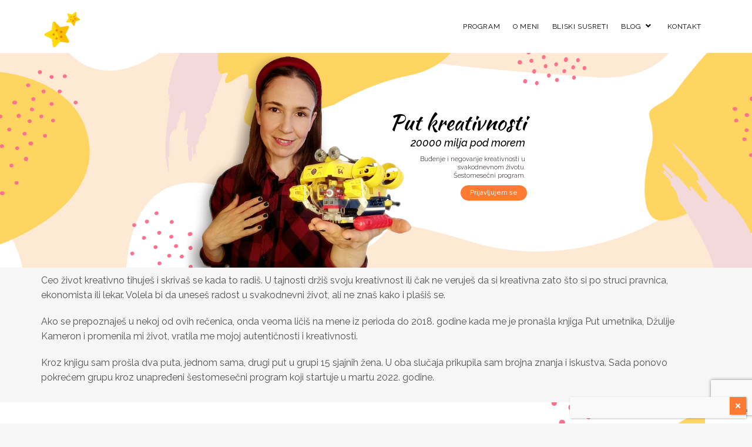

--- FILE ---
content_type: text/html; charset=UTF-8
request_url: https://www.bojanaprazic.com/
body_size: 111898
content:



<!DOCTYPE html>
<html dir="ltr" lang="en" prefix="og: https://ogp.me/ns#">
	<head>
		<title>Program - Bojana Prazić</title>

		<!-- All in One SEO 4.9.3 - aioseo.com -->
	<meta name="description" content="Ceo život kreativno tihuješ i skrivaš se kada to radiš. U tajnosti držiš svoju kreativnost ili čak ne veruješ da si kreativna zato što si po struci pravnica, ekonomista ili lekar. Volela bi da uneseš radost u svakodnevni život, ali ne znaš kako i plašiš se. Ako se prepoznaješ u nekoj od ovih rečenica, onda" />
	<meta name="robots" content="max-image-preview:large" />
	<link rel="canonical" href="https://www.bojanaprazic.com/" />
	<meta name="generator" content="All in One SEO (AIOSEO) 4.9.3" />
		<meta property="og:locale" content="en_US" />
		<meta property="og:site_name" content="Bojana Prazić - Put Kreativnosti" />
		<meta property="og:type" content="website" />
		<meta property="og:title" content="Program - Bojana Prazić" />
		<meta property="og:description" content="Ceo život kreativno tihuješ i skrivaš se kada to radiš. U tajnosti držiš svoju kreativnost ili čak ne veruješ da si kreativna zato što si po struci pravnica, ekonomista ili lekar. Volela bi da uneseš radost u svakodnevni život, ali ne znaš kako i plašiš se. Ako se prepoznaješ u nekoj od ovih rečenica, onda" />
		<meta property="og:url" content="https://www.bojanaprazic.com/" />
		<meta name="twitter:card" content="summary" />
		<meta name="twitter:title" content="Program - Bojana Prazić" />
		<meta name="twitter:description" content="Ceo život kreativno tihuješ i skrivaš se kada to radiš. U tajnosti držiš svoju kreativnost ili čak ne veruješ da si kreativna zato što si po struci pravnica, ekonomista ili lekar. Volela bi da uneseš radost u svakodnevni život, ali ne znaš kako i plašiš se. Ako se prepoznaješ u nekoj od ovih rečenica, onda" />
		<script type="application/ld+json" class="aioseo-schema">
			{"@context":"https:\/\/schema.org","@graph":[{"@type":"BreadcrumbList","@id":"https:\/\/www.bojanaprazic.com\/#breadcrumblist","itemListElement":[{"@type":"ListItem","@id":"https:\/\/www.bojanaprazic.com#listItem","position":1,"name":"Home"}]},{"@type":"Organization","@id":"https:\/\/www.bojanaprazic.com\/#organization","name":"Bojana Prazi\u0107","description":"Put Kreativnosti","url":"https:\/\/www.bojanaprazic.com\/"},{"@type":"WebPage","@id":"https:\/\/www.bojanaprazic.com\/#webpage","url":"https:\/\/www.bojanaprazic.com\/","name":"Program - Bojana Prazi\u0107","description":"Ceo \u017eivot kreativno tihuje\u0161 i skriva\u0161 se kada to radi\u0161. U tajnosti dr\u017ei\u0161 svoju kreativnost ili \u010dak ne veruje\u0161 da si kreativna zato \u0161to si po struci pravnica, ekonomista ili lekar. Volela bi da unese\u0161 radost u svakodnevni \u017eivot, ali ne zna\u0161 kako i pla\u0161i\u0161 se. Ako se prepoznaje\u0161 u nekoj od ovih re\u010denica, onda","inLanguage":"en","isPartOf":{"@id":"https:\/\/www.bojanaprazic.com\/#website"},"breadcrumb":{"@id":"https:\/\/www.bojanaprazic.com\/#breadcrumblist"},"datePublished":"2016-03-26T12:42:38+01:00","dateModified":"2022-07-18T12:58:42+01:00"},{"@type":"WebSite","@id":"https:\/\/www.bojanaprazic.com\/#website","url":"https:\/\/www.bojanaprazic.com\/","name":"Bojana Prazi\u0107","description":"Put Kreativnosti","inLanguage":"en","publisher":{"@id":"https:\/\/www.bojanaprazic.com\/#organization"}}]}
		</script>
		<!-- All in One SEO -->


	<meta charset="UTF-8"/>
	
	<!--[if IE]>
	<meta http-equiv="X-UA-Compatible" content="IE=edge,chrome=1"><![endif]-->

	<!-- mobile meta -->
	<meta name="HandheldFriendly" content="True">
	<meta name="MobileOptimized" content="320">
	<meta name="viewport" content="width=device-width, initial-scale=1.0"/>
<link rel='dns-prefetch' href='//www.google.com' />
<link rel='dns-prefetch' href='//fonts.googleapis.com' />
<link rel='dns-prefetch' href='//s.w.org' />
<link rel="alternate" type="application/rss+xml" title="Bojana Prazić &raquo; Feed" href="https://www.bojanaprazic.com/feed/" />
<link rel="alternate" type="application/rss+xml" title="Bojana Prazić &raquo; Comments Feed" href="https://www.bojanaprazic.com/comments/feed/" />
		<!-- This site uses the Google Analytics by MonsterInsights plugin v9.11.1 - Using Analytics tracking - https://www.monsterinsights.com/ -->
		<!-- Note: MonsterInsights is not currently configured on this site. The site owner needs to authenticate with Google Analytics in the MonsterInsights settings panel. -->
					<!-- No tracking code set -->
				<!-- / Google Analytics by MonsterInsights -->
				<script>
			window._wpemojiSettings = {"baseUrl":"https:\/\/s.w.org\/images\/core\/emoji\/13.1.0\/72x72\/","ext":".png","svgUrl":"https:\/\/s.w.org\/images\/core\/emoji\/13.1.0\/svg\/","svgExt":".svg","source":{"concatemoji":"https:\/\/www.bojanaprazic.com\/wp-includes\/js\/wp-emoji-release.min.js?ver=5.8.12"}};
			!function(e,a,t){var n,r,o,i=a.createElement("canvas"),p=i.getContext&&i.getContext("2d");function s(e,t){var a=String.fromCharCode;p.clearRect(0,0,i.width,i.height),p.fillText(a.apply(this,e),0,0);e=i.toDataURL();return p.clearRect(0,0,i.width,i.height),p.fillText(a.apply(this,t),0,0),e===i.toDataURL()}function c(e){var t=a.createElement("script");t.src=e,t.defer=t.type="text/javascript",a.getElementsByTagName("head")[0].appendChild(t)}for(o=Array("flag","emoji"),t.supports={everything:!0,everythingExceptFlag:!0},r=0;r<o.length;r++)t.supports[o[r]]=function(e){if(!p||!p.fillText)return!1;switch(p.textBaseline="top",p.font="600 32px Arial",e){case"flag":return s([127987,65039,8205,9895,65039],[127987,65039,8203,9895,65039])?!1:!s([55356,56826,55356,56819],[55356,56826,8203,55356,56819])&&!s([55356,57332,56128,56423,56128,56418,56128,56421,56128,56430,56128,56423,56128,56447],[55356,57332,8203,56128,56423,8203,56128,56418,8203,56128,56421,8203,56128,56430,8203,56128,56423,8203,56128,56447]);case"emoji":return!s([10084,65039,8205,55357,56613],[10084,65039,8203,55357,56613])}return!1}(o[r]),t.supports.everything=t.supports.everything&&t.supports[o[r]],"flag"!==o[r]&&(t.supports.everythingExceptFlag=t.supports.everythingExceptFlag&&t.supports[o[r]]);t.supports.everythingExceptFlag=t.supports.everythingExceptFlag&&!t.supports.flag,t.DOMReady=!1,t.readyCallback=function(){t.DOMReady=!0},t.supports.everything||(n=function(){t.readyCallback()},a.addEventListener?(a.addEventListener("DOMContentLoaded",n,!1),e.addEventListener("load",n,!1)):(e.attachEvent("onload",n),a.attachEvent("onreadystatechange",function(){"complete"===a.readyState&&t.readyCallback()})),(n=t.source||{}).concatemoji?c(n.concatemoji):n.wpemoji&&n.twemoji&&(c(n.twemoji),c(n.wpemoji)))}(window,document,window._wpemojiSettings);
		</script>
		<style>
img.wp-smiley,
img.emoji {
	display: inline !important;
	border: none !important;
	box-shadow: none !important;
	height: 1em !important;
	width: 1em !important;
	margin: 0 .07em !important;
	vertical-align: -0.1em !important;
	background: none !important;
	padding: 0 !important;
}
</style>
	<link rel='stylesheet' id='wp-block-library-css'  href='https://www.bojanaprazic.com/wp-includes/css/dist/block-library/style.min.css?ver=5.8.12' media='all' />
<link rel='stylesheet' id='aioseo/css/src/vue/standalone/blocks/table-of-contents/global.scss-css'  href='https://www.bojanaprazic.com/wp-content/plugins/all-in-one-seo-pack/dist/Lite/assets/css/table-of-contents/global.e90f6d47.css?ver=4.9.3' media='all' />
<link rel='stylesheet' id='contact-form-7-css'  href='https://www.bojanaprazic.com/wp-content/plugins/contact-form-7/includes/css/styles.css?ver=5.5.6.1' media='all' />
<link rel='stylesheet' id='mailerlite_forms.css-css'  href='https://www.bojanaprazic.com/wp-content/plugins/official-mailerlite-sign-up-forms/assets/css/mailerlite_forms.css?ver=1.7.18' media='all' />
<link rel='stylesheet' id='extension-frontend-css'  href='https://www.bojanaprazic.com/wp-content/plugins/polo_extension/assets/css/frontend/frontend.css?ver=5.8.12' media='all' />
<link rel='stylesheet' id='js_composer_front-css'  href='https://www.bojanaprazic.com/wp-content/plugins/js_composer/assets/css/js_composer.min.css?ver=6.8.0' media='all' />
<link rel='stylesheet' id='popup-maker-site-css'  href='https://www.bojanaprazic.com/wp-content/plugins/popup-maker/assets/css/pum-site.min.css?ver=1.20.6' media='all' />
<style id='popup-maker-site-inline-css'>
/* Popup Google Fonts */
@import url('//fonts.googleapis.com/css?family=Montserrat:100');

/* Popup Theme 1437: Default Theme */
.pum-theme-1437, .pum-theme-default-theme { background-color: rgba( 255, 255, 255, 1.00 ) } 
.pum-theme-1437 .pum-container, .pum-theme-default-theme .pum-container { padding: 18px; border-radius: 0px; border: 1px none #000000; box-shadow: 1px 1px 3px 0px rgba( 2, 2, 2, 0.23 ); background-color: rgba( 249, 249, 249, 1.00 ) } 
.pum-theme-1437 .pum-title, .pum-theme-default-theme .pum-title { color: #000000; text-align: left; text-shadow: 0px 0px 0px rgba( 2, 2, 2, 0.23 ); font-family: inherit; font-weight: 400; font-size: 32px; font-style: normal; line-height: 36px } 
.pum-theme-1437 .pum-content, .pum-theme-default-theme .pum-content { color: #8c8c8c; font-family: inherit; font-weight: 400; font-style: inherit } 
.pum-theme-1437 .pum-content + .pum-close, .pum-theme-default-theme .pum-content + .pum-close { position: absolute; height: auto; width: auto; left: auto; right: 0px; bottom: auto; top: 0px; padding: 8px; color: #ffffff; font-family: inherit; font-weight: 400; font-size: 12px; font-style: inherit; line-height: 36px; border: 1px none #ffffff; border-radius: 0px; box-shadow: 1px 1px 3px 0px rgba( 2, 2, 2, 0.23 ); text-shadow: 0px 0px 0px rgba( 0, 0, 0, 0.23 ); background-color: rgba( 0, 183, 205, 1.00 ) } 

/* Popup Theme 1438: Light Box */
.pum-theme-1438, .pum-theme-lightbox { background-color: rgba( 0, 0, 0, 0.60 ) } 
.pum-theme-1438 .pum-container, .pum-theme-lightbox .pum-container { padding: 18px; border-radius: 3px; border: 8px solid #000000; box-shadow: 0px 0px 30px 0px rgba( 2, 2, 2, 1.00 ); background-color: rgba( 255, 255, 255, 1.00 ) } 
.pum-theme-1438 .pum-title, .pum-theme-lightbox .pum-title { color: #000000; text-align: left; text-shadow: 0px 0px 0px rgba( 2, 2, 2, 0.23 ); font-family: inherit; font-weight: 100; font-size: 32px; line-height: 36px } 
.pum-theme-1438 .pum-content, .pum-theme-lightbox .pum-content { color: #000000; font-family: inherit; font-weight: 100 } 
.pum-theme-1438 .pum-content + .pum-close, .pum-theme-lightbox .pum-content + .pum-close { position: absolute; height: 26px; width: 26px; left: auto; right: -13px; bottom: auto; top: -13px; padding: 0px; color: #ffffff; font-family: Arial; font-weight: 100; font-size: 24px; line-height: 24px; border: 2px solid #ffffff; border-radius: 26px; box-shadow: 0px 0px 15px 1px rgba( 2, 2, 2, 0.75 ); text-shadow: 0px 0px 0px rgba( 0, 0, 0, 0.23 ); background-color: rgba( 0, 0, 0, 1.00 ) } 

/* Popup Theme 1439: Enterprise Blue */
.pum-theme-1439, .pum-theme-enterprise-blue { background-color: rgba( 0, 0, 0, 0.70 ) } 
.pum-theme-1439 .pum-container, .pum-theme-enterprise-blue .pum-container { padding: 28px; border-radius: 5px; border: 1px none #000000; box-shadow: 0px 10px 25px 4px rgba( 2, 2, 2, 0.50 ); background-color: rgba( 255, 255, 255, 1.00 ) } 
.pum-theme-1439 .pum-title, .pum-theme-enterprise-blue .pum-title { color: #315b7c; text-align: left; text-shadow: 0px 0px 0px rgba( 2, 2, 2, 0.23 ); font-family: inherit; font-weight: 100; font-size: 34px; line-height: 36px } 
.pum-theme-1439 .pum-content, .pum-theme-enterprise-blue .pum-content { color: #2d2d2d; font-family: inherit; font-weight: 100 } 
.pum-theme-1439 .pum-content + .pum-close, .pum-theme-enterprise-blue .pum-content + .pum-close { position: absolute; height: 28px; width: 28px; left: auto; right: 8px; bottom: auto; top: 8px; padding: 4px; color: #ffffff; font-family: Times New Roman; font-weight: 100; font-size: 20px; line-height: 20px; border: 1px none #ffffff; border-radius: 42px; box-shadow: 0px 0px 0px 0px rgba( 2, 2, 2, 0.23 ); text-shadow: 0px 0px 0px rgba( 0, 0, 0, 0.23 ); background-color: rgba( 49, 91, 124, 1.00 ) } 

/* Popup Theme 1440: Hello Box */
.pum-theme-1440, .pum-theme-hello-box { background-color: rgba( 0, 0, 0, 0.75 ) } 
.pum-theme-1440 .pum-container, .pum-theme-hello-box .pum-container { padding: 30px; border-radius: 80px; border: 14px solid #81d742; box-shadow: 0px 0px 0px 0px rgba( 2, 2, 2, 0.00 ); background-color: rgba( 255, 255, 255, 1.00 ) } 
.pum-theme-1440 .pum-title, .pum-theme-hello-box .pum-title { color: #2d2d2d; text-align: left; text-shadow: 0px 0px 0px rgba( 2, 2, 2, 0.23 ); font-family: Montserrat; font-weight: 100; font-size: 32px; line-height: 36px } 
.pum-theme-1440 .pum-content, .pum-theme-hello-box .pum-content { color: #2d2d2d; font-family: inherit; font-weight: 100 } 
.pum-theme-1440 .pum-content + .pum-close, .pum-theme-hello-box .pum-content + .pum-close { position: absolute; height: auto; width: auto; left: auto; right: -30px; bottom: auto; top: -30px; padding: 0px; color: #2d2d2d; font-family: Times New Roman; font-weight: 100; font-size: 32px; line-height: 28px; border: 1px none #ffffff; border-radius: 28px; box-shadow: 0px 0px 0px 0px rgba( 2, 2, 2, 0.23 ); text-shadow: 0px 0px 0px rgba( 0, 0, 0, 0.23 ); background-color: rgba( 255, 255, 255, 1.00 ) } 

/* Popup Theme 1441: Cutting Edge */
.pum-theme-1441, .pum-theme-cutting-edge { background-color: rgba( 0, 0, 0, 0.50 ) } 
.pum-theme-1441 .pum-container, .pum-theme-cutting-edge .pum-container { padding: 18px; border-radius: 0px; border: 1px none #000000; box-shadow: 0px 10px 25px 0px rgba( 2, 2, 2, 0.50 ); background-color: rgba( 30, 115, 190, 1.00 ) } 
.pum-theme-1441 .pum-title, .pum-theme-cutting-edge .pum-title { color: #ffffff; text-align: left; text-shadow: 0px 0px 0px rgba( 2, 2, 2, 0.23 ); font-family: Sans-Serif; font-weight: 100; font-size: 26px; line-height: 28px } 
.pum-theme-1441 .pum-content, .pum-theme-cutting-edge .pum-content { color: #ffffff; font-family: inherit; font-weight: 100 } 
.pum-theme-1441 .pum-content + .pum-close, .pum-theme-cutting-edge .pum-content + .pum-close { position: absolute; height: 24px; width: 24px; left: auto; right: 0px; bottom: auto; top: 0px; padding: 0px; color: #1e73be; font-family: Times New Roman; font-weight: 100; font-size: 32px; line-height: 24px; border: 1px none #ffffff; border-radius: 0px; box-shadow: -1px 1px 1px 0px rgba( 2, 2, 2, 0.10 ); text-shadow: -1px 1px 1px rgba( 0, 0, 0, 0.10 ); background-color: rgba( 238, 238, 34, 1.00 ) } 

/* Popup Theme 1442: Framed Border */
.pum-theme-1442, .pum-theme-framed-border { background-color: rgba( 255, 255, 255, 0.50 ) } 
.pum-theme-1442 .pum-container, .pum-theme-framed-border .pum-container { padding: 18px; border-radius: 0px; border: 20px outset #dd3333; box-shadow: 1px 1px 3px 0px rgba( 2, 2, 2, 0.97 ) inset; background-color: rgba( 255, 251, 239, 1.00 ) } 
.pum-theme-1442 .pum-title, .pum-theme-framed-border .pum-title { color: #000000; text-align: left; text-shadow: 0px 0px 0px rgba( 2, 2, 2, 0.23 ); font-family: inherit; font-weight: 100; font-size: 32px; line-height: 36px } 
.pum-theme-1442 .pum-content, .pum-theme-framed-border .pum-content { color: #2d2d2d; font-family: inherit; font-weight: 100 } 
.pum-theme-1442 .pum-content + .pum-close, .pum-theme-framed-border .pum-content + .pum-close { position: absolute; height: 20px; width: 20px; left: auto; right: -20px; bottom: auto; top: -20px; padding: 0px; color: #ffffff; font-family: Tahoma; font-weight: 700; font-size: 16px; line-height: 18px; border: 1px none #ffffff; border-radius: 0px; box-shadow: 0px 0px 0px 0px rgba( 2, 2, 2, 0.23 ); text-shadow: 0px 0px 0px rgba( 0, 0, 0, 0.23 ); background-color: rgba( 0, 0, 0, 0.55 ) } 

/* Popup Theme 1443: Floating Bar - Soft Blue */
.pum-theme-1443, .pum-theme-floating-bar { background-color: rgba( 255, 255, 255, 0.00 ) } 
.pum-theme-1443 .pum-container, .pum-theme-floating-bar .pum-container { padding: 8px; border-radius: 0px; border: 1px none #000000; box-shadow: 1px 1px 3px 0px rgba( 2, 2, 2, 0.23 ); background-color: rgba( 238, 246, 252, 1.00 ) } 
.pum-theme-1443 .pum-title, .pum-theme-floating-bar .pum-title { color: #505050; text-align: left; text-shadow: 0px 0px 0px rgba( 2, 2, 2, 0.23 ); font-family: inherit; font-weight: 400; font-size: 32px; line-height: 36px } 
.pum-theme-1443 .pum-content, .pum-theme-floating-bar .pum-content { color: #505050; font-family: inherit; font-weight: 400 } 
.pum-theme-1443 .pum-content + .pum-close, .pum-theme-floating-bar .pum-content + .pum-close { position: absolute; height: 18px; width: 18px; left: auto; right: 5px; bottom: auto; top: 50%; padding: 0px; color: #505050; font-family: Sans-Serif; font-weight: 700; font-size: 15px; line-height: 18px; border: 1px solid #505050; border-radius: 15px; box-shadow: 0px 0px 0px 0px rgba( 2, 2, 2, 0.00 ); text-shadow: 0px 0px 0px rgba( 0, 0, 0, 0.00 ); background-color: rgba( 255, 255, 255, 0.00 ); transform: translate(0, -50%) } 

/* Popup Theme 1444: Content Only - For use with page builders or block editor */
.pum-theme-1444, .pum-theme-content-only { background-color: rgba( 0, 0, 0, 0.70 ) } 
.pum-theme-1444 .pum-container, .pum-theme-content-only .pum-container { padding: 0px; border-radius: 0px; border: 1px none #000000; box-shadow: 0px 0px 0px 0px rgba( 2, 2, 2, 0.00 ) } 
.pum-theme-1444 .pum-title, .pum-theme-content-only .pum-title { color: #000000; text-align: left; text-shadow: 0px 0px 0px rgba( 2, 2, 2, 0.23 ); font-family: inherit; font-weight: 400; font-size: 32px; line-height: 36px } 
.pum-theme-1444 .pum-content, .pum-theme-content-only .pum-content { color: #8c8c8c; font-family: inherit; font-weight: 400 } 
.pum-theme-1444 .pum-content + .pum-close, .pum-theme-content-only .pum-content + .pum-close { position: absolute; height: 18px; width: 18px; left: auto; right: 7px; bottom: auto; top: 7px; padding: 0px; color: #000000; font-family: inherit; font-weight: 700; font-size: 20px; line-height: 20px; border: 1px none #ffffff; border-radius: 15px; box-shadow: 0px 0px 0px 0px rgba( 2, 2, 2, 0.00 ); text-shadow: 0px 0px 0px rgba( 0, 0, 0, 0.00 ); background-color: rgba( 255, 255, 255, 0.00 ) } 

#pum-1446 {z-index: 1999999999}
#pum-1445 {z-index: 1999999999}

</style>
<link rel='stylesheet' id='bootstrap-css'  href='https://www.bojanaprazic.com/wp-content/themes/polo/assets/vendor/bootstrap/css/bootstrap.min.css?ver=3.3.6' media='all' />
<link rel='stylesheet' id='theme-awesome-css'  href='https://www.bojanaprazic.com/wp-content/themes/polo/assets/vendor/fontawesome/css/all.min.css?ver=5.15.2' media='all' />
<link rel='stylesheet' id='animateit-css'  href='https://www.bojanaprazic.com/wp-content/themes/polo/assets/vendor/animateit/animate.min.css?ver=5.8.12' media='all' />
<link rel='stylesheet' id='owl-carousel-css'  href='https://www.bojanaprazic.com/wp-content/themes/polo/assets/vendor/owlcarousel/owl.carousel.css?ver=2.0.0' media='all' />
<link rel='stylesheet' id='magnific-popup-css'  href='https://www.bojanaprazic.com/wp-content/themes/polo/assets/vendor/magnific-popup/magnific-popup.css?ver=1.0.0' media='all' />
<link rel='stylesheet' id='share-likely-css'  href='https://www.bojanaprazic.com/wp-content/themes/polo/assets/css/likely.css?ver=5.8.12' media='all' />
<link rel='stylesheet' id='crum-theme-elements-css'  href='https://www.bojanaprazic.com/wp-content/themes/polo/assets/css/theme-elements.css?ver=5.8.12' media='all' />
<link rel='stylesheet' id='theme-base-style-css'  href='https://www.bojanaprazic.com/wp-content/themes/polo/style.css?ver=5.8.12' media='all' />
<style id='theme-base-style-inline-css'>
.page-title h1, .page-title span, .trail-item span, .trail-item::before{  }#logo, #logo img{max-height:90px ;}#header,#header-wrap,#header.header-sticky:not(.header-static) nav#mainMenu ul.main-menu,#mainMenu > ul,#header.header-sticky:not(.header-static) .nav-main-menu-responsive,#header .side-panel-button{height:90px ;}#header.header-modern + section,#header.header-transparent+section, #header.header-dark-transparent+section, #header.header-light-transparent+section , #header.header-transparent + .page-title-parallax{top:-90px ;margin-bottom:-90px ;}#header #top-search a i{line-height:90px}#page-title{background-image:url("")}h1{font-weight:normal}h1{font-family:Raleway}h2{font-weight:normal}h2{font-family:Raleway}h3{font-weight:normal}h3{font-family:Raleway}h4{font-weight:normal}h4{font-family:Raleway}h5{font-weight:normal}h5{font-family:Raleway}h6{font-weight:normal}h6{font-family:Raleway}body, p{font-weight:normal}body, p{font-size:16px}body, p{font-family:Raleway}#mainMenu a, #mainMenu > ul > li > a{font-weight:normal}#mainMenu a, #mainMenu > ul > li > a{font-family:Raleway}.body-custom-background, .animsition-loading{}
</style>
<link rel='stylesheet' id='crum-custom-blue-dark-css'  href='https://www.bojanaprazic.com/wp-content/themes/polo/assets/css/color-variations/blue-dark.css?ver=5.8.12' media='all' />
<link rel='stylesheet' id='csf-google-web-fonts-css'  href='//fonts.googleapis.com/css?family=Raleway:400&#038;display=swap' media='all' />
<link rel='stylesheet' id='vc_animate-css-css'  href='https://www.bojanaprazic.com/wp-content/plugins/js_composer/assets/lib/bower/animate-css/animate.min.css?ver=6.8.0' media='all' />
<link rel='stylesheet' id='vc_tta_style-css'  href='https://www.bojanaprazic.com/wp-content/plugins/js_composer/assets/css/js_composer_tta.min.css?ver=6.8.0' media='all' />
<script src='https://www.bojanaprazic.com/wp-includes/js/jquery/jquery.min.js?ver=3.6.0' id='jquery-core-js'></script>
<script src='https://www.bojanaprazic.com/wp-includes/js/jquery/jquery-migrate.min.js?ver=3.3.2' id='jquery-migrate-js'></script>
<link rel="https://api.w.org/" href="https://www.bojanaprazic.com/wp-json/" /><link rel="alternate" type="application/json" href="https://www.bojanaprazic.com/wp-json/wp/v2/pages/1052" /><link rel="EditURI" type="application/rsd+xml" title="RSD" href="https://www.bojanaprazic.com/xmlrpc.php?rsd" />
<link rel="wlwmanifest" type="application/wlwmanifest+xml" href="https://www.bojanaprazic.com/wp-includes/wlwmanifest.xml" /> 
<meta name="generator" content="WordPress 5.8.12" />
<link rel='shortlink' href='https://www.bojanaprazic.com/' />
<link rel="alternate" type="application/json+oembed" href="https://www.bojanaprazic.com/wp-json/oembed/1.0/embed?url=https%3A%2F%2Fwww.bojanaprazic.com%2F" />
<link rel="alternate" type="text/xml+oembed" href="https://www.bojanaprazic.com/wp-json/oembed/1.0/embed?url=https%3A%2F%2Fwww.bojanaprazic.com%2F&#038;format=xml" />
<!-- start Simple Custom CSS and JS -->
<script>
jQuery(document).ready(function( $ ){
  
  $(".godina").text((new Date).getFullYear());
  
  $(window).on('resize', function(){
    var win = $(this); //this = window
    if (win.height() >= 992) { 
      $("#mainMenu").addClass("style-1 main-menu slide-menu mega-menu items-visible");
    } else {
      $("#mainMenu").removeClass("style-1 main-menu slide-menu mega-menu items-visible");
    }
  });


  // Accoridan
  $.fn.ashCordian = function() {

    var container = $(this);

    container.find('header').click(function() {
      if($(this).siblings('section').css('display') == 'block'){
        container.find('section').slideUp(150);
      } else {
        container.find('section').slideUp(150);
        $(this).siblings('section').slideDown(150);
      }
    });
  };

  $('#accord1').ashCordian();
  $('#accord2').ashCordian();

  $( "#cene .pricing-table .col-md-4:first-child .plan" ).click(function() {
    $('.wpcf7-select>option:eq(0)').prop('selected', true);  
    $([document.documentElement, document.body]).animate({
      scrollTop: $("#kontakt-prijava").offset().top
    }, 700);
  });

  $( "#cene .pricing-table .col-md-4:nth-child(2) .plan" ).click(function() {
    $('.wpcf7-select>option:eq(1)').prop('selected', true);  
    $([document.documentElement, document.body]).animate({
      scrollTop: $("#kontakt-prijava").offset().top
    }, 700);
  });

  $( "#cene .pricing-table .col-md-4:nth-child(3) .plan" ).click(function() {
    $('.wpcf7-select>option:eq(2)').prop('selected', true);  
    $([document.documentElement, document.body]).animate({
      scrollTop: $("#kontakt-prijava").offset().top
    }, 700);
  });


});

</script>
<!-- end Simple Custom CSS and JS -->
<!-- start Simple Custom CSS and JS -->
<style>
#header #logo img {
	width: 70px;
	margin-top: 15px;
}


#top-search,
#menu-bojana .fa-home,
body.home .page-header-title-custom,
body.home #page-title {
	display: none !important;
}

body.home section {
	padding: 0;
}

.centar h2 {
	display: flex;
	justify-content: center;
	align-items: center;
}

#header.header-sticky:not(.header-static) #logo img {
	max-height: 40px;
}

.size-mid {
	width: 40px;
}

.bg-cover {
	background-size: cover;
}

body {
	background-color: #f6f6f6;
}

#header-wrap {
	background-color: #fff;
}

.bg-cover:before {
	position: absolute;
	content:"" !important;
	width: 200px !important;
	height: 200px !important;
	bottom: 0;
	left: 0;
	padding-bottom: 50%;
	background-image: url(/wp-content/uploads/2022/01/bojana-baner-crop.png) !important;
	background-size: cover !important;
	z-index: 2000000 !important;
	background: red;
}

.vc_row.vc_row-o-columns-middle {
	min-height: auto !important;
}

.m-b-60 {
	margin-bottom: 30px !important;
}

.heading-center  h2 {
	font-weight: 500;
}

#main-content>.vc_row.wpb_row:not(.bp-hero, .bg-featured-banner, #cene, #bp-video) {
	background-color: #fff !important;
	max-width: 1170px !important;
	left: 0 !important;
	right: 0 !important;
	margin: 20px -15px;
	padding: 60px 120px !important;
	box-shadow: 1px 2px 6px rgb(0 0 0 / 15%);
	background-size: cover !important;
}

#main-content>.vc_row.wpb_row:not(.bp-hero) h3 {
	margin-bottom: 20px;
	margin-top: 20px;
}

.ikonice img {
	width: 60px;
}

.accordion.color .ac-item .ac-title {
	background: #ff9216;
}

.vc_tta-panel-body {
	margin-bottom: 10px;
}

.not-active {
	pointer-events: none;
	text-decoration: line-through;
}

.not-active .vc_tta-panel-body {
	display: none !important;
}

.vc_tta-panel-body {
	background: #fff !important;
}

.vc_tta-color-grey.vc_tta-style-flat .vc_tta-panel .vc_tta-panel-heading {
	background-color: #F0F0F0 !important;
}

.owl-carousel .owl-controls .owl-nav .owl-next, .owl-carousel .owl-controls .owl-nav .owl-prev {
	background: transparent;
	color: rgb(255 171 83);
	font-size: 22px;
}

.owl-carousel:hover .owl-controls .owl-nav .owl-prev {
	left: -30px;
}

.owl-carousel:hover .owl-controls .owl-nav .owl-next {
	right: -30px;
}

.testimonial-item p {
	display: table-footer-group;
}

.testimonial-item span {
	display: table-header-group;
}

.pricing-table .plan-header > h4 {
	margin-bottom: 20px;
	max-width: 180px;
	margin-left: auto;
	margin-right: auto;
}

.testimonial-item h6 {
	margin-bottom: 0px;
}

.pricing-table .button,
.pricing-table .plan-list {
	display: none;
}

body .pricing-table .plan-list ul li:last-child {
	border: none !important;
	font-weight: normal;
	font-size: 18px;
	letter-spacing: 0px;
}

body .pricing-table .plan .plan-header .plan-price {
	padding: 0;
	line-height: normal;
}

body .pricing-table.colored .plan-header {
	background-color: #fff;
	border-radius: 15px;
}
.plan-header p {
	min-height: 80px;
}

form textarea, form .wpcf7-form-control-wrap input {
	background-color: #F2F2F2;
	border: none;
}

.wpcf7-form {
	text-align: center;
}

.wpcf7-spinner {
	display: block;
}

.wpb_text_column {
	margin-bottom: 0;
}

.bp-featured-img {
	width: 50%;
	display: inline-block;
}

.bp-featured-p {
	display: inline-block;
	width: 48%;
}

#main-content>.bg-featured-banner {
	background-color: #fff !important;
	max-width: 1170px !important;
	left: 0 !important;
	right: 0 !important;
	margin: 20px -15px;
	box-shadow: 1px 2px 6px rgb(0 0 0 / 15%);
	padding-left: 0 !important;
	padding-right: 0 !important;
	overflow: hidden;
}

.bp-featured-img {
	width: 100%;
}

.bg-featured-banner .vc_column-inner {
	padding: 0 !important;
}

.bp-featured-text {
	padding: 20px 60px;
}

h2 {
	font-size: 28px;
}

.bp-bulb {
	border: 1px solid #FF7B31;
	border-radius: 16px;
	min-height: 580px;
	padding: 40px;
}	

.bulb-left {
	width: calc(50% - 12px);
	margin-right: 12px;
}

.bulb-right {
	width: calc(50% - 12px);
	margin-left: 12px;
}

.banner-featured-alt {
	margin-bottom: -20px !important;
	margin-top: -20px !important;
}

.bulb-alt {
	background: #fff;
	border-radius: 18px;
	padding: 40px;
	min-height: 620px;
}

.bulb-alt .vc_column-inner {
	padding: 0 !important;
}

#testimonials .testimonial-item > img {
	height: 105px !important;
	width: 105px !important;
}

#cene {
	background-color: #fff !important;
	max-width: 1170px !important;
	left: 0 !important;
	right: 0 !important;
	margin: -50px -15px -20px;
	padding: 30px 120px !important;
	box-shadow: 1px 2px 6px rgb(0 0 0 / 15%);
}

#cene .vc_column-inner {
	padding: 0 !important;
}

.pricing-table .plan {
	margin-bottom: 0px;
}

.pricing-table.colored .plan-header .plan-price sup,
.plan-price,
.plan-header p,
.plan-header h4 {
	color: #000 !important;
}

.wpcf7-form-control.wpcf7-submit {
	background-color: #ff7b31;
	border: none;
	border-radius: 50px !important;
}

/* #footer .container {
display: none;
}
*/
.pricing-table .plan .plan-header .plan-price {
	font-size: 40px;
	font-weight: 500;
}

#bp-video {
	background-color: #fff !important;
	max-width: 1170px !important;
	left: 0 !important;
	right: 0 !important;
	margin: 20px -15px;
	padding: 0px !important;
	box-shadow: 1px 2px 6px rgb(0 0 0 / 15%);
}

#bp-video .vc_column-inner {
	padding: 0 !important;
	margin-bottom: -35px;
}




/* MOBILE */

@media (min-width:992px) {

	body .pricing-table .plan-list ul li:last-child {
		min-height: 170px;
	}

	.lines-button.x {
		display: none;
	}

	#mainMenu.slide-menu > ul > li {
		opacity: 1;
		visibility: visible;
	}
}

@media (max-width:992px) {
	#mainMenu {
		width: 100%;
		text-align: right;
	}

	#header.header-transparent .main-menu {
		display: flex;
		flex-direction: column;
	}
}

/** ACCORDIAN **/
.accordian {
	list-style:none;
	margin:0 0 40px;
	padding:0;
	/*   border:1px solid #ddd; */
	border-top:0;
}
.accordian header {
	display:block;
	margin:0;
	padding:1em;
	background:#f0f0f0;
	/*   border-top:1px solid #ddd; */
	cursor:pointer;
}
.accordian section {
	display:none;
	padding:1em;
	background:#fff;
	/*   border-top:1px solid #ddd; */
}
.accordian section.active {
	display:block;
}

#accord1 li {
	margin-bottom: 10px;
}

#accord1 section {
	padding: 30px;
	border: none !important;
}

.featured-title h3 {
	background: #fff;
	padding: 60px;
	border-radius: 35px;
}

.featured-title .vc_column-inner {
	padding: 0 !important;
	margin: 0 !important;
}

.vc_row.wpb_row.vc_row-fluid.featured-title.vc_custom_1643313927968.vc_row-has-fill {
	padding-top: 30px !important;
	padding-bottom: 30px !important;
	background-repeat: no-repeat;
	background-size: cover;
}

.featured-image {
	width: 100%;
	max-width: 100%;
}

.wpb_gallery_slides {
	margin-top: 30px !important;
	margin-bottom: 0 !important;
}

.wpb_gallery {
	margin-bottom: 0;
}

body #main-content a:not([data-vc-container=".vc_tta-container"]) { 
	color: #FF7B31;
	font-weight: 600;
}

.full-bg {
	background-size: cover;
	background-repeat: no-repeat;
}

.kontakt-forma input {
	line-height: 40px;
}

.wpcf7-form-control.wpcf7-submit {
	padding: 18px 36px;
	line-height: normal;
	outline: none;
}

.breadcrumb {
	display: none;
}

h1 {
	text-align: center;
}

.page-header-title-custom {
	padding-top: 30px;
}

body:not(.home) .wrapper section:first-of-type {
	padding-top: 0 !important;
}

.wpb_button, .wpb_content_element,
ul.wpb_thumbnails-fluid>li {
	margin-bottom: 30px;
}

body:not(.home) h3 {
	font-weight: 600;
	font-size: 22px;
}

body:not(.home) h3 {
	margin-top: 40px !important;
}

body:not(.home) h3:first-child {
	margin-top: 0px !important;
}

.page-id-935 #main-content>.vc_row.wpb_row:not(.bp-hero, .bg-featured-banner, #cene, #bp-video) {
	padding: 60px 80px!important;
}

.bg-featured-banner .wpb_text_column.wpb_content_element {
	margin-bottom: 0;
}

.margin60 {
	margin-top: 60px;
}

@media (min-width:768px) {
	.width-desk-50 {
		max-width: 50%;
		margin: auto;
	}

	.page-id-940 #main-content>.bg-featured-banner {
		padding-right: 60px !important;
	}
}

.gototop-button {
	background-color: #ff7b31;
}

@media (max-width:1200px) {
	#main-content>.vc_row.wpb_row:not(.bp-hero, .bg-featured-banner, #cene, #bp-video) {
		max-width: 100% !important;
	}
}


@media (max-width:768px) {
	#main-content>.vc_row.wpb_row:not(.bp-hero, .bg-featured-banner, #cene, #bp-video) {
		padding: 30px 20px !important;
		margin: 20px 0px;
	}

	.vc_col-has-fill>.vc_column-inner, .vc_row-has-fill+.vc_row-full-width+.vc_row>.vc_column_container>.vc_column-inner, .vc_row-has-fill+.vc_row>.vc_column_container>.vc_column-inner, .vc_row-has-fill>.vc_column_container>.vc_column-inner {
		padding-top: 10px;
	}

	#main-content>.bg-featured-banner {
		margin: 20px 0;
		width: 100% !important;
		padding-bottom: 20px;
	}

	#main-content .vc_column_container>.vc_column-inner {
		padding: 0 !important;
	}

	#main-content .wpb_wrapper .ikonice {
		margin-top: 0px !important;
		margin-bottom: 5px !important;
	}

	h2 {
		font-size: 22px;
	}

	.bp-bulb {
		padding: 20px;
		margin: 0 20px 20px 20px;
		width: calc(100% - 40px) !important;
	}

	.bulb-alt {
		padding: 20px;
		width: 100%;
		margin: 0 0 20px 0;
	}

	#bp-video {
		max-width: 100% !important;
		margin: 20px 0;
	}

	#cene {
		width: 100%;
		margin: -20px 0 0 0;
		padding: 30px 20px !important;
	}

	.pricing-table .plan {
		margin-bottom: 20px;
	}

	form textarea,
	form .wpcf7-form-control-wrap input {
		width: 100%;
	}

	.heading-center h2 {
		padding: 0 20px;
	}

	.wpb_single_image {
		margin-bottom: 0 !important;
	}

	#main-content .vc_custom_1642260527964,
	#main-content .vc_custom_1642260521316,
	#main-content .vc_custom_1642193369688,
	#main-content .vc_custom_1642259083718,
	#main-content .vc_custom_1642259078863 {
		padding-bottom: 0px !important;
	}

	#main-content .vc_custom_1642258479103 {
		padding-top: 30px !important;
	}

	#main-content .vc_custom_1642264580227,
	.vc_custom_1642258479103 {
		padding-top: 30px !important;  
	}

	.accordian header {
		text-indent: -15px;
		padding-left: 30px;
	}

	.nav-pills>li {
		text-align: center;
	}

	.nav-pills>li:not(:last-child) {
		border-bottom: 2px dashed #ffd562;
	}

	#header.header-sticky:not(.header-static) #mainMenu > ul > li > a {
		line-height: 25px;
		height: 40px !important;
		font-weight: 500;
	}

	#mainMenu {
		margin-bottom: 0px;
	}

	.container {
		padding: 0 10px;
	}

	.bp-featured-text {
		padding: 20px 40px;
	}

	.featured-title h3 {
		padding: 30px;
	}

	body:not(.home) h3 {
		font-size: 20px;
	}

	.page-id-935 #main-content>.vc_row.wpb_row:not(.bp-hero, .bg-featured-banner, #cene, #bp-video) {
		padding: 40px 30px!important;
	}

	h1 {
		padding-top: 20px;
		font-size: 30px;
	}

	.page-id-940 .bg-featured-banner h2 {
		text-align: center;
	}

	.page-id-940 .bg-featured-banner .vc_row {
		margin: 0;
	}

	.page-id-940 .bg-featured-banner .vc_row h2,
	.page-id-940 .bg-featured-banner .vc_row p {
		padding: 0 30px;
	}


	.page-id-940 .bg-featured-banner .vc_empty_space {
		height: 30px !important;
	}
}

@media (min-width: 480px) {
	body.single-post .content>.container {
		padding: 130px 0;
	}
}

.post-item .post-category a {
	background-color: #FCC43F;
	color: #fff !important;
}
body:not(.home) .post-content-details a {
	color: #000000 !important;
	font-weight: normal !important;
}

.post-comments,
.post-comments-number,
.fa-tag,
.post-social {
	display: none !important;
}

.sidebar .widget {
	margin-bottom: 6px;
	padding-bottom: 0px;
}

nav .main-menu .dropdown-menu a:hover, nav .main-menu .dropdown-menu span.dropdown-menu-title-only:hover {
	padding: 12px 20px 12px 18px !important;
}

.mail-link {
	margin: 0;
}

.vc_custom_1643478225582 .vc_column_container {
	background: #fff;
	border-radius: 25px;
	padding: 20px;
}

#footer.footer-light .copyright-content {
	min-height: 50px;
	padding: 10px 0;
}

.copyright-text.text-center {
	padding-top: 6px !important;
}

#footer .col-lg-7 .row .col-md-4:first-child,
#footer .col-lg-7 {
	width: 100%;
	text-align: center;
}

#footer .col-lg-5 {
	display: none;
}

#block-14 ul {
	display: flex;
	justify-content: center;
	margin: 0;
}

#block-15 ul.wp-block-page-list li {
	margin: 0 10px;
}

#block-15 ul.wp-block-page-list {
	list-style: none;
	display: flex;
	justify-content: center;
	padding-left: 0;
}

.wp-social-link-facebook svg {
	fill: #3b5998 !important;
}

.wp-social-link-instagram svg {
	fill: #de1b85 !important;
}


.wp-social-link-youtube svg {
	fill: #e62117 !important;
}

.pum-theme-1437 .pum-content + .pum-close, .pum-theme-default-theme .pum-content + .pum-close {
	padding: 8px 10px;
	line-height: normal;
	background-color: rgb(255 123 49);
}

@media (max-width:768px) {
	#block-15 ul.wp-block-page-list {
		flex-direction: column;
	}
}

@media (min-width:768px) {
	.vc_custom_1643398181822 {
		background-position: top right;
	}
}</style>
<!-- end Simple Custom CSS and JS -->
        <!-- MailerLite Universal -->
        <script>
            (function(w,d,e,u,f,l,n){w[f]=w[f]||function(){(w[f].q=w[f].q||[])
                .push(arguments);},l=d.createElement(e),l.async=1,l.src=u,
                n=d.getElementsByTagName(e)[0],n.parentNode.insertBefore(l,n);})
            (window,document,'script','https://assets.mailerlite.com/js/universal.js','ml');
            ml('account', '522216');
            ml('enablePopups', true);
        </script>
        <!-- End MailerLite Universal -->
        <meta name="generator" content="Powered by WPBakery Page Builder - drag and drop page builder for WordPress."/>
<meta name="generator" content="Powered by Slider Revolution 6.5.12 - responsive, Mobile-Friendly Slider Plugin for WordPress with comfortable drag and drop interface." />
<link rel="icon" href="https://www.bojanaprazic.com/wp-content/uploads/2022/01/cropped-Starfish-32x32.png" sizes="32x32" />
<link rel="icon" href="https://www.bojanaprazic.com/wp-content/uploads/2022/01/cropped-Starfish-192x192.png" sizes="192x192" />
<link rel="apple-touch-icon" href="https://www.bojanaprazic.com/wp-content/uploads/2022/01/cropped-Starfish-180x180.png" />
<meta name="msapplication-TileImage" content="https://www.bojanaprazic.com/wp-content/uploads/2022/01/cropped-Starfish-270x270.png" />
<script>function setREVStartSize(e){
			//window.requestAnimationFrame(function() {
				window.RSIW = window.RSIW===undefined ? window.innerWidth : window.RSIW;
				window.RSIH = window.RSIH===undefined ? window.innerHeight : window.RSIH;
				try {
					var pw = document.getElementById(e.c).parentNode.offsetWidth,
						newh;
					pw = pw===0 || isNaN(pw) ? window.RSIW : pw;
					e.tabw = e.tabw===undefined ? 0 : parseInt(e.tabw);
					e.thumbw = e.thumbw===undefined ? 0 : parseInt(e.thumbw);
					e.tabh = e.tabh===undefined ? 0 : parseInt(e.tabh);
					e.thumbh = e.thumbh===undefined ? 0 : parseInt(e.thumbh);
					e.tabhide = e.tabhide===undefined ? 0 : parseInt(e.tabhide);
					e.thumbhide = e.thumbhide===undefined ? 0 : parseInt(e.thumbhide);
					e.mh = e.mh===undefined || e.mh=="" || e.mh==="auto" ? 0 : parseInt(e.mh,0);
					if(e.layout==="fullscreen" || e.l==="fullscreen")
						newh = Math.max(e.mh,window.RSIH);
					else{
						e.gw = Array.isArray(e.gw) ? e.gw : [e.gw];
						for (var i in e.rl) if (e.gw[i]===undefined || e.gw[i]===0) e.gw[i] = e.gw[i-1];
						e.gh = e.el===undefined || e.el==="" || (Array.isArray(e.el) && e.el.length==0)? e.gh : e.el;
						e.gh = Array.isArray(e.gh) ? e.gh : [e.gh];
						for (var i in e.rl) if (e.gh[i]===undefined || e.gh[i]===0) e.gh[i] = e.gh[i-1];
											
						var nl = new Array(e.rl.length),
							ix = 0,
							sl;
						e.tabw = e.tabhide>=pw ? 0 : e.tabw;
						e.thumbw = e.thumbhide>=pw ? 0 : e.thumbw;
						e.tabh = e.tabhide>=pw ? 0 : e.tabh;
						e.thumbh = e.thumbhide>=pw ? 0 : e.thumbh;
						for (var i in e.rl) nl[i] = e.rl[i]<window.RSIW ? 0 : e.rl[i];
						sl = nl[0];
						for (var i in nl) if (sl>nl[i] && nl[i]>0) { sl = nl[i]; ix=i;}
						var m = pw>(e.gw[ix]+e.tabw+e.thumbw) ? 1 : (pw-(e.tabw+e.thumbw)) / (e.gw[ix]);
						newh =  (e.gh[ix] * m) + (e.tabh + e.thumbh);
					}
					var el = document.getElementById(e.c);
					if (el!==null && el) el.style.height = newh+"px";
					el = document.getElementById(e.c+"_wrapper");
					if (el!==null && el) {
						el.style.height = newh+"px";
						el.style.display = "block";
					}
				} catch(e){
					console.log("Failure at Presize of Slider:" + e)
				}
			//});
		  };</script>
<style type="text/css" data-type="vc_shortcodes-custom-css">.vc_custom_1642259438774{background: #f6f6f6 url(http://www.bojanaprazic.com/wp-content/uploads/2022/01/1200x609-box-3.png?id=1262) !important;}.vc_custom_1642257848427{background-color: #f6f6f6 !important;}.vc_custom_1642260097956{background-image: url(http://www.bojanaprazic.com/wp-content/uploads/2022/01/1200x784-box-3.png?id=1269) !important;}.vc_custom_1642261201173{background-image: url(http://www.bojanaprazic.com/wp-content/uploads/2022/01/1200x405-box-4.png?id=1282) !important;}.vc_custom_1642264291238{background-color: #f6f6f6 !important;}.vc_custom_1642196708972{margin-top: 0px !important;margin-bottom: 0px !important;padding-top: 0px !important;padding-bottom: 15px !important;}.vc_custom_1642258479103{margin-top: 60px !important;margin-bottom: 24px !important;padding-top: 0px !important;padding-bottom: 15px !important;}.vc_custom_1642197443740{margin-top: 10px !important;}.vc_custom_1642259340393{margin-top: 48px !important;}.vc_custom_1642259078863{margin-bottom: 0px !important;padding-top: 0px !important;padding-bottom: 15px !important;}.vc_custom_1642259083718{margin-bottom: 0px !important;padding-top: 0px !important;padding-bottom: 15px !important;}.vc_custom_1642193369688{margin-top: 0px !important;margin-bottom: 0px !important;padding-top: 0px !important;padding-bottom: 15px !important;}.vc_custom_1642193889483{margin-top: 0px !important;margin-bottom: 0px !important;padding-top: 0px !important;padding-bottom: 15px !important;}.vc_custom_1642260521316{margin-top: 0px !important;margin-bottom: 0px !important;padding-top: 0px !important;padding-bottom: 24px !important;}.vc_custom_1642260527964{margin-top: 0px !important;margin-bottom: 0px !important;padding-top: 0px !important;padding-bottom: 24px !important;}.vc_custom_1642260570752{margin-bottom: 30px !important;}.vc_custom_1642248112824{margin-top: 0px !important;margin-bottom: 0px !important;padding-top: 0px !important;padding-bottom: 15px !important;}.vc_custom_1642260981088{margin-top: 0px !important;margin-bottom: 0px !important;padding-top: 0px !important;padding-bottom: 15px !important;}.vc_custom_1642264580227{margin-top: 60px !important;margin-bottom: 24px !important;padding-top: 0px !important;padding-bottom: 15px !important;}</style><noscript><style> .wpb_animate_when_almost_visible { opacity: 1; }</style></noscript>	</head>

<body class="home page-template-default page page-id-1052 body-custom-background wide wpb-js-composer js-comp-ver-6.8.0 vc_responsive" data-animation-icon="hearts.svg" data-animation-in="fadeIn" data-animation-out="fadeOut" data-animation-icon-path="https://www.bojanaprazic.com/wp-content/themes/polo/library/img/svg-loaders/">
<!-- WRAPPER -->
<div class="wrapper">

<header id="header" class="header-transparent  header-side-panel"><div id="header-wrap"><div class="container"><div id="logo"><div class="logo-img-wrap" ><a href="https://www.bojanaprazic.com/" rel="home" title="Bojana Prazić" class="logo" data-dark-logo="https://www.bojanaprazic.com/wp-content/uploads/2022/01/Starfishes.png"><img src="https://www.bojanaprazic.com/wp-content/uploads/2022/01/Starfishes.png" alt="Bojana Prazić"></a></div></div><div class="nav-main-menu-responsive"><button class="lines-button x" type="button" data-toggle="collapse" data-target=".main-menu-collapse"><span class="lines"></span></button></div><div class="nav-main-menu-responsive shown-button"><button type="button" class="lines-button x"><span class="lines"></span></button></div><div class="navigation-wrap"><nav id="mainMenu" class="style-1 main-menu slide-menu mega-menu"><ul id="menu-bojana" class="main-menu nav nav-pills"><li id="nav-menu-item-943" class="  menu-item menu-item-type-custom menu-item-object-custom current-menu-item current_page_item"><a href="/" class="">Program</a></li>
<li id="nav-menu-item-944" class="  menu-item menu-item-type-post_type menu-item-object-page"><a href="https://www.bojanaprazic.com/o-meni/" class="">O Meni</a></li>
<li id="nav-menu-item-945" class="  menu-item menu-item-type-post_type menu-item-object-page"><a href="https://www.bojanaprazic.com/bliski-susreti/" class="">Bliski susreti</a></li>
<li id="nav-menu-item-946" class="dropdown  menu-item menu-item-type-post_type menu-item-object-page menu-item-has-children"><a href="https://www.bojanaprazic.com/blog/" class="">Blog<i class="fa fa-angle-down"></i></a>
<ul class="dropdown-menu" role="menu">
	<li class="  menu-item menu-item-type-taxonomy menu-item-object-category"> <a href="https://www.bojanaprazic.com/category/bliski-susreti/" class="sub-menu-link">Bliski susreti</a></li>
	<li class="  menu-item menu-item-type-taxonomy menu-item-object-category"> <a href="https://www.bojanaprazic.com/category/moja-prica/" class="sub-menu-link">Moja priča</a></li>
	<li class="  menu-item menu-item-type-taxonomy menu-item-object-category"> <a href="https://www.bojanaprazic.com/category/put-heroja/" class="sub-menu-link">Put heroja</a></li>
	<li class="  menu-item menu-item-type-taxonomy menu-item-object-category"> <a href="https://www.bojanaprazic.com/category/put-umetnika/" class="sub-menu-link">Put umetnika</a></li>
</ul>
</li>
<li id="nav-menu-item-947" class="  menu-item menu-item-type-post_type menu-item-object-page"><a href="https://www.bojanaprazic.com/kontakt/" class="">Kontakt</a></li>
</ul></nav></div></div></div></header>		<div class="container page-header-title-custom">
			<h1>Program</h1>		</div>
	


<section class="content no-padding-top no-padding-bottom">

	<div class="container">

		<div class="row no-sidebar"><div id="main-content" class="container  ">
		<div data-vc-full-width="true" data-vc-full-width-init="false" class="vc_row wpb_row vc_row-fluid bp-hero vc_row-o-full-height vc_row-o-columns-middle vc_row-flex"   ><div class="wpb_column vc_column_container vc_col-sm-12"><div class="vc_column-inner"><div class="wpb_wrapper">
			<!-- START Home  Bojana REVOLUTION SLIDER 6.5.12 --><p class="rs-p-wp-fix"></p>
			<rs-module-wrap id="rev_slider_1_1_wrapper" data-source="gallery" style="visibility:hidden;background:transparent;padding:0;margin:0px auto;margin-top:0;margin-bottom:0;">
				<rs-module id="rev_slider_1_1" style="" data-version="6.5.12">
					<rs-slides>
						<rs-slide style="position: absolute;" data-key="rs-1" data-title="Slide" data-in="o:0;" data-out="a:false;">
							<img src="//www.bojanaprazic.com/wp-content/plugins/revslider/public/assets/assets/dummy.png" alt="Slide" title="Program" class="rev-slidebg tp-rs-img rs-lazyload" data-lazyload="//www.bojanaprazic.com/wp-content/plugins/revslider/public/assets/assets/transparent.png" data-no-retina>
<!--
							--><rs-layer
								id="slider-1-slide-1-layer-1" 
								data-type="image"
								data-rsp_ch="on"
								data-xy="xo:0,-314px,-641px,-641px;yo:0,0,2px,2px;"
								data-text="w:normal;s:20,8,6,6;l:0,10,7,7;"
								data-dim="w:2568px,1646px,2125px,2125px;h:713px,457px,590px,590px;"
								data-basealign="slide"
								data-frame_999="o:0;st:w;sR:8700;"
								style="z-index:8;"
							><img src="//www.bojanaprazic.com/wp-content/plugins/revslider/public/assets/assets/dummy.png" alt="" class="tp-rs-img rs-lazyload" width="1920" height="533" data-lazyload="//www.bojanaprazic.com/wp-content/uploads/2022/01/1920x522-bojana-hero-image-2.png" data-no-retina> 
							</rs-layer><!--

							--><rs-layer
								id="slider-1-slide-1-layer-2" 
								data-type="text"
								data-color="#000000"
								data-rsp_ch="on"
								data-xy="x:r;xo:751px,180px,69px,69px;yo:217px,144px,155px,155px;"
								data-text="w:normal;s:70,48,48,48;l:29,20,15,15;a:right;"
								data-dim="w:auto,auto,389px,389px;h:auto,auto,41px,41px;"
								data-frame_1="st:700;sp:610;sR:700;"
								data-frame_999="o:0;st:w;sR:7690;"
								style="z-index:12;font-family:'Kaushan Script';"
							>Put kreativnosti 
							</rs-layer><!--

							--><rs-layer
								id="slider-1-slide-1-layer-3" 
								data-type="text"
								data-color="#000000"
								data-rsp_ch="on"
								data-xy="x:r;xo:753px,177px,63px,63px;yo:284px,184px,202px,202px;"
								data-text="w:normal;s:36,25,30,30;l:30,21,7,7;fw:500;a:right;"
								data-dim="w:443,317px,521px,521px;h:auto,auto,26px,26px;"
								data-frame_1="st:990;sp:660;sR:990;"
								data-frame_999="o:0;st:w;sR:7350;"
								style="z-index:11;font-family:'Raleway';font-style:italic;"
							>20000 milja pod morem 
							</rs-layer><!--

							--><rs-layer
								id="slider-1-slide-1-layer-4" 
								data-type="text"
								data-color="#0c0000"
								data-rsp_ch="on"
								data-xy="x:r;xo:753px,179px,62px,62px;yo:340px,220px,236px,236px;"
								data-text="w:normal;s:22,13,23,23;l:28,16,27,27;fw:300;a:right;"
								data-dim="w:352,201px,374px,374px;"
								data-frame_1="st:1310;sp:580;sR:1310;"
								data-frame_999="o:0;st:w;sR:7110;"
								style="z-index:10;font-family:'Raleway';"
							>Buđenje i negovanje kreativnosti u svakodnevnom životu.  Šestomesečni program. 
							</rs-layer><!--

							--><rs-layer
								id="slider-1-slide-1-layer-5" 
								class="rev-btn"
								data-type="button"
								data-rsp_ch="on"
								data-xy="x:r;xo:748px,177px,58px,58px;yo:441px,286px,342px,342px;"
								data-text="w:normal;s:21,12,21,21;l:50,31,64,64;fw:500;"
								data-dim="minh:0,none,none,0;"
								data-actions='id:kontakt-prijava;o:click;a:scrollto;sp:1000ms;e:power1.inOut;'
								data-padding="r:31,19,43,43;l:31,19,43,43;"
								data-border="bor:25px,25px,25px,25px;"
								data-frame_1="st:1660;sp:640;sR:1660;"
								data-frame_999="o:0;st:w;sR:6700;"
								data-frame_hover="bgc:rgba(255,113,53,0.9);bor:25px,25px,25px,25px;bri:120%;"
								style="z-index:9;background-color:#ff7b31;font-family:'Raleway';"
							>Prijavljujem se 
							</rs-layer><!--
-->						</rs-slide>
					</rs-slides>
				</rs-module>
				<script>
					setREVStartSize({c: 'rev_slider_1_1',rl:[1240,1024,778,778],el:[730,458,580,580],gw:[2500,1024,778,778],gh:[730,458,580,580],type:'standard',justify:'',layout:'fullwidth',mh:"0"});if (window.RS_MODULES!==undefined && window.RS_MODULES.modules!==undefined && window.RS_MODULES.modules["revslider11"]!==undefined) {window.RS_MODULES.modules["revslider11"].once = false;window.revapi1 = undefined;if (window.RS_MODULES.checkMinimal!==undefined) window.RS_MODULES.checkMinimal()}
				</script>
			</rs-module-wrap>
			<!-- END REVOLUTION SLIDER -->
</div></div></div></div><div class="vc_row-full-width"></div><div id="about" class="vc_row wpb_row vc_row-fluid"   ><div class="wpb_column vc_column_container vc_col-sm-12"><div class="vc_column-inner"><div class="wpb_wrapper">
	<div class="wpb_text_column wpb_content_element " data-animation="fadeIn" >
		<div class="wpb_wrapper">
			<p><span style="font-weight: 400;">Ceo život kreativno tihuješ i skrivaš se kada to radiš. U tajnosti držiš svoju kreativnost ili čak ne veruješ da si kreativna zato što si po struci pravnica, ekonomista ili lekar. Volela bi da uneseš radost u svakodnevni život, ali ne znaš kako i plašiš se.</span></p>
<p><span style="font-weight: 400;">Ako se prepoznaješ u nekoj od ovih rečenica, onda veoma ličiš na mene iz perioda do 2018. godine kada me je pronašla knjiga Put umetnika, Džulije Kameron i promenila mi život, vratila me mojoj autentičnosti i kreativnosti.</span></p>
<p><span style="font-weight: 400;">Kroz knjigu sam prošla dva puta, jednom sama, drugi put u grupi 15 sjajnih žena. U oba slučaja prikupila sam brojna znanja i iskustva. Sada ponovo pokrećem grupu kroz unapređeni šestomesečni program koji startuje u martu 2022. godine.</span></p>

		</div>
	</div>
</div></div></div></div><div data-vc-full-width="true" data-vc-full-width-init="false" class="vc_row wpb_row vc_row-fluid vc_custom_1642259438774 vc_row-has-fill"   ><div class="wpb_column vc_column_container vc_col-sm-8"><div class="vc_column-inner"><div class="wpb_wrapper">
	<div class="wpb_single_image wpb_content_element vc_align_center  wpb_animate_when_almost_visible wpb_fadeIn fadeIn vc_custom_1642196708972  ikonice">
		
		<figure class="wpb_wrapper vc_figure">
			<div class="vc_single_image-wrapper   vc_box_border_grey"><img width="80" height="80" src="https://www.bojanaprazic.com/wp-content/uploads/2022/01/starfish.png" class="vc_single_image-img attachment-thumbnail" alt="" loading="lazy" title="starfish" /></div>
		</figure>
	</div>
<div class="heading-center m-b-60"><div class="  icon-star" data-animation="fadeIn" ><h2>20000 milja pod morem</h2></div></div>
	<div class="wpb_text_column wpb_content_element " data-animation="fadeIn" >
		<div class="wpb_wrapper">
			<p><span style="font-weight: 400;">Svaki proces je jedno putovanje heroja. Kada se u njega upustimo ne možemo unapred da znamo koliko će on za nas da traje i na kakve ćemo sve uspone i padove da naiđemo. Zaranjamo u najdublje delove sebe, kao podmornica Nautilus kapetana Nemoa, 20000 milja pod more.</span></p>
<p><span style="font-weight: 400;">Ali ono što sigurno znamo jeste naša krajnja destinacija. Mesto na koje želimo da stignemo je ona istinska, autentična ja koja je ponovo otkrila i probudila svoju kreativnost i nežno je neguje od sada pa zauvek. Ona ja koja zna šta joj donosi radost u životu i kako da tu radost kuša svaki dan. Ona ja koja je na dobrom putu da živi život sa svrhom i da doprinese sebi i svom okruženju, svojoj deci i budućim generacijama, da ostavi trag i bude vidljiva u društvu u kome živimo.</span></p>

		</div>
	</div>
<div class="vc_empty_space"   style="height: 30px"><span class="vc_empty_space_inner"></span></div></div></div></div><div class="wpb_column vc_column_container vc_col-sm-4"><div class="vc_column-inner"><div class="wpb_wrapper"></div></div></div></div><div class="vc_row-full-width"></div><div data-vc-full-width="true" data-vc-full-width-init="false" class="vc_row wpb_row vc_row-fluid bg-featured-banner vc_custom_1642257848427 vc_row-has-fill"   ><div class="wpb_column vc_column_container vc_col-sm-12"><div class="vc_column-inner"><div class="wpb_wrapper"><div class="vc_row wpb_row vc_inner vc_row-fluid"><div class="wpb_column vc_column_container vc_col-sm-6"><div class="vc_column-inner"><div class="wpb_wrapper">
	<div class="wpb_text_column wpb_content_element "  >
		<div class="wpb_wrapper">
			<div class="bp-featured-img"><img src="/wp-content/uploads/2022/01/01-home-put.jpg" /></div>

		</div>
	</div>
</div></div></div><div class="wpb_column vc_column_container vc_col-sm-6"><div class="vc_column-inner"><div class="wpb_wrapper">
	<div class="wpb_single_image wpb_content_element vc_align_center  wpb_animate_when_almost_visible wpb_fadeIn fadeIn vc_custom_1642258479103  ikonice">
		
		<figure class="wpb_wrapper vc_figure">
			<div class="vc_single_image-wrapper   vc_box_border_grey"><img width="80" height="80" src="https://www.bojanaprazic.com/wp-content/uploads/2022/01/Shell.png" class="vc_single_image-img attachment-thumbnail" alt="" loading="lazy" title="Shell" /></div>
		</figure>
	</div>
<div class="heading-center "><h2 class="" >Oslobađanje kreativnosti</h2></div>
	<div class="wpb_text_column wpb_content_element "  >
		<div class="wpb_wrapper">
			<div class="bp-featured-text">
<p>Knjiga Put umetnika, Džulije Kameron je priručnik za duhovno oslobađanje kreativnosti koja je nedavno proslavila 25-godišnjicu postojanja.</p>
<p>Ona gotovo tri decenije menja naše živote iz korena, vraćajući nas sopstvenoj kreativnosti. To je knjiga koja se ne čita, već radi, jer samo primena dovodi do promene.</p>
<p>Ona nas vrlo brzo uvodi u duboke unutrašnje procese posle kojih više nema povratka na staro</p>
</div>

		</div>
	</div>
</div></div></div></div></div></div></div></div><div class="vc_row-full-width"></div><div class="vc_row wpb_row vc_row-fluid catch-block"   ><div class="wpb_column vc_column_container vc_col-sm-12"><div class="vc_column-inner"><div class="wpb_wrapper"><div class="vc_empty_space"   style="height: 10px"><span class="vc_empty_space_inner"></span></div><div class="heading-center "><h2 class="m-b-10" >Na koje sve načine možeš da prolaziš kroz knjigu?</h2></div><div class="vc_empty_space"   style="height: 30px"><span class="vc_empty_space_inner"></span></div><div class="vc_row wpb_row vc_inner vc_row-fluid vc_custom_1642197443740"><div class="bp-bulb bulb-left wpb_column vc_column_container vc_col-sm-6"><div class="vc_column-inner"><div class="wpb_wrapper">
	<div class="wpb_single_image wpb_content_element vc_align_center  wpb_animate_when_almost_visible wpb_fadeIn fadeIn vc_custom_1642259078863  ikonice">
		
		<figure class="wpb_wrapper vc_figure">
			<div class="vc_single_image-wrapper   vc_box_border_grey"><img width="80" height="80" src="https://www.bojanaprazic.com/wp-content/uploads/2022/01/sama.png" class="vc_single_image-img attachment-thumbnail" alt="" loading="lazy" title="sama" /></div>
		</figure>
	</div>

	<div class="wpb_text_column wpb_content_element " data-animation="fadeIn" >
		<div class="wpb_wrapper">
			<h3 style="text-align: center;">Radiš sama</h3>
<p style="text-align: center;"><span style="font-weight: 400;">Rad na knjizi je pre svega individualan. Zadatke radiš sama, jutarnje stranice pišeš sama i nikome ih ne pokazuješ. Knjiga ima odličnu strukturu koja te vodi iz nedelje u nedelju. U radu na sebi nema instant rešenja i nema žurbe. Uvek možeš prvo da pokušaš sasvim sama. Dovoljno je da imaš knjigu, svesku i olovku, i da se upustiš u proces otvrenog srca i uma. </span></p>
<p style="text-align: center;"><span style="font-weight: 400;">Ako se na nekoj nedelji zaglaviš iz bilo kog razloga, ili ti je potrebna podrška, ja sam tu u svakom trenutku, da porazgovaramo i razmenimo iskustva.</span></p>

		</div>
	</div>
</div></div></div><div class="bp-bulb bulb-right wpb_column vc_column_container vc_col-sm-6"><div class="vc_column-inner"><div class="wpb_wrapper">
	<div class="wpb_single_image wpb_content_element vc_align_center  wpb_animate_when_almost_visible wpb_fadeIn fadeIn vc_custom_1642259083718  ikonice">
		
		<figure class="wpb_wrapper vc_figure">
			<div class="vc_single_image-wrapper   vc_box_border_grey"><img width="80" height="80" src="https://www.bojanaprazic.com/wp-content/uploads/2022/01/u-grupi.png" class="vc_single_image-img attachment-thumbnail" alt="" loading="lazy" title="u-grupi" /></div>
		</figure>
	</div>

	<div class="wpb_text_column wpb_content_element " data-animation="fadeIn" >
		<div class="wpb_wrapper">
			<h3 style="text-align: center;">Radiš u svojoj grupi</h3>
<p style="text-align: center;">Moja preporuka je rad u grupi. I dalje pišeš jutarnje stranice i radiš zadatke sama, sama ideš i na umetnički sastanak, ali je grupa tu kao podrška. Imaš odgovornost ne samo prema sebi već i prema članovima grupe. Kada je nekom teško, drugi ga bodre i podržavaju.</p>
<p style="text-align: center;">Nađi druga iz klupe, okupi par drugarica, krenite zajedno, u društvu je uvek lakše i zabavnije. Ja sam tu da pomognem u svakom trenutku, da dam smernice na početku i odgovorim na svako pitanje tokom vašeg procesa.</p>

		</div>
	</div>
</div></div></div></div><div class="vc_empty_space"   style="height: 48px"><span class="vc_empty_space_inner"></span></div>
	<div class="wpb_text_column wpb_content_element " data-animation="fadeIn" >
		<div class="wpb_wrapper">
			<p><span style="font-weight: 400;">Ako radiš sama ili u svojoj grupi, dovoljno je da si član moje otvorene Facebook grupe <a href="https://www.facebook.com/groups/1239422579845466" target="_blank" rel="noopener">Put umetnika – platforma za kreativce</a> i ja ću ti uvek biti na raspolaganju za sva pitanja. Deliću s tobom svoja znanja i iskustva iz prethodnog rada, zaključke i uvide koje smo donele u radu u prethodnoj grupi kao i u mom samostalnom radu na knjizi.</span></p>

		</div>
	</div>
<div class="vc_row wpb_row vc_inner vc_row-fluid vc_custom_1642259340393"><div class="bp-bulb wpb_column vc_column_container vc_col-sm-12"><div class="vc_column-inner"><div class="wpb_wrapper">
	<div class="wpb_single_image wpb_content_element vc_align_center  wpb_animate_when_almost_visible wpb_fadeIn fadeIn vc_custom_1642193369688  ikonice">
		
		<figure class="wpb_wrapper vc_figure">
			<div class="vc_single_image-wrapper   vc_box_border_grey"><img width="80" height="76" src="https://www.bojanaprazic.com/wp-content/uploads/2022/01/podmornica-2.png" class="vc_single_image-img attachment-thumbnail" alt="" loading="lazy" title="podmornica-2" /></div>
		</figure>
	</div>

	<div class="wpb_text_column wpb_content_element " data-animation="fadeIn" >
		<div class="wpb_wrapper">
			<h3 style="text-align: center;">Radiš u mojoj grupi</h3>
<p style="text-align: center;"><span style="font-weight: 400;">I kada si deo moje grupe, ti si samostalna i odgovorna jedinka koja na sebe preuzima svu odgovorost za sopstveni proces. Od toga koliko si uporna i spremna da se menjaš zavisi i nivo tvoje promene. Nema vođstva i nema gurua, svi smo kapetani i mali od palube ove naše podmornice. Svi smo jednaki. To je jedna od glavnih preporuka autorke knjige, za rad u grupi.</span></p>
<p style="text-align: center;"><span style="font-weight: 400;">Ono što ja unosim u grupu je iskustvo prolaska kroz proces koji delim od samog početka. Uvidela sam zakonitosti i na osnovu njih napravila koncept i strukturu zajedničkog rada u grupi. Okupila sam i sjajnu ekipu gostujućih predavača. Donosim i mrežu kontakata i preporuka, sve na jednom mestu, jasno i pregledno.</span></p>
<p style="text-align: center;"><span style="font-weight: 400;">Moja odgovornost kao moderatora grupe, jeste da u grupi vlada međusobno poštovanje i razumevanje, podrška, dobra namera i da smo svi jednaki. Fleksibilna sam da odgovorim individualnim potrebama svakog ponaosob i da potrebe izbalansiram tako da ne narušim sklad grupe kao celine. Spremna sam i otvorena za magiju i niz sinhroniciteta koju ćemo pokrenuti u ovom našem ekosistemu podmornice.</span></p>

		</div>
	</div>
</div></div></div></div></div></div></div></div><div id="clients" class="vc_row wpb_row vc_row-fluid"   ><div class="wpb_column vc_column_container vc_col-sm-12"><div class="vc_column-inner"><div class="wpb_wrapper"><div class="vc_empty_space"   style="height: 30px"><span class="vc_empty_space_inner"></span></div>
	<div class="wpb_single_image wpb_content_element vc_align_center  wpb_animate_when_almost_visible wpb_fadeIn fadeIn vc_custom_1642193889483  ikonice">
		
		<figure class="wpb_wrapper vc_figure">
			<div class="vc_single_image-wrapper   vc_box_border_grey"><img width="80" height="80" src="https://www.bojanaprazic.com/wp-content/uploads/2022/01/Anchor.png" class="vc_single_image-img attachment-thumbnail" alt="" loading="lazy" title="Anchor" /></div>
		</figure>
	</div>
<div class="heading-center "><h2 class="" style="font-size: 24px; ">Struktura programa Put kreativnosti, 20000 milja pod morem</h2></div><div class="vc_empty_space"   style="height: 30px"><span class="vc_empty_space_inner"></span></div>
	<div class="wpb_text_column wpb_content_element " data-animation="fadeIn" >
		<div class="wpb_wrapper">
			<p><span style="font-weight: 400;">Isplovljavamo iz sigurne luke, sredinom septembra 2022. sa Platforme za kreativce i krećemo na šestomesečno putovanje u središte sebe, u neistražene delove u kojima leže svi problemi, prepreke i izazovi, ali i sva rešenja. </span></p>
<p><span style="font-weight: 400;">Program je podeljen u dve celine po 12 nedelja. Prvo 3 meseca buđenja, a potom 3 mesec negovanja kreativnosti. Tokom celog programa, sastajemo se jednom nedeljno u glavnoj virtuelnoj sobi žute podmornice, čime obezbeđujemo online zajednički prostor i vreme za razmenu i podršku, nove uvide i zaključke. Svake druge nedelje, u goste nam dolaze eksperti iz različitih oblasti ličnog razvoja.</span></p>

		</div>
	</div>
<div class="vc_empty_space"   style="height: 30px"><span class="vc_empty_space_inner"></span></div></div></div></div></div><div class="vc_row wpb_row vc_row-fluid banner-featured-alt vc_custom_1642260097956 vc_row-has-fill"   ><div class="bulb-alt bulb-left wpb_column vc_column_container vc_col-sm-6"><div class="vc_column-inner"><div class="wpb_wrapper">
	<div class="wpb_single_image wpb_content_element vc_align_center  wpb_animate_when_almost_visible wpb_fadeIn fadeIn vc_custom_1642260521316  ikonice">
		
		<figure class="wpb_wrapper vc_figure">
			<div class="vc_single_image-wrapper   vc_box_border_grey"><img width="80" height="80" src="https://www.bojanaprazic.com/wp-content/uploads/2022/01/Telescope.png" class="vc_single_image-img attachment-thumbnail" alt="" loading="lazy" title="Telescope" /></div>
		</figure>
	</div>

	<div class="wpb_text_column wpb_content_element " data-animation="fadeIn" >
		<div class="wpb_wrapper">
			<h3 style="text-align: center; font-size: 20px;">Prvi deo – <strong>BUĐENJE</strong> kreativnosti</h3>
<p style="text-align: center;">Program prvog dela obuhvata prolazak kroz knjigu Put umetnika. Pišu se jutarnje stranice, rade zadaci i jednom nedeljno odlazi na umetnički sastanak i okuplja online u grupi. Svake nedelje se otvara novo poglavlje u knjizi.<br />
Poglavlja su podeljena u 6 modula. Svaki modul ima svoju temu. Na sastanku diskutujemo o prethodnoj nedelji, pokrećemo pitanja vezana za temu, otvaramo sledeću nedelju, i svaki drugi susret imamo gosta koji nam daje širu sliku i dodatne alate vezane za aktuelnu temu.</p>
<p style="text-align: center;"><span style="font-weight: 400;">Potrebno je da izdvojiš ukupno 4-6 sati nedeljno tokom ovog perioda.</span></p>

		</div>
	</div>
</div></div></div><div class="bulb-alt bulb-right wpb_column vc_column_container vc_col-sm-6"><div class="vc_column-inner"><div class="wpb_wrapper">
	<div class="wpb_single_image wpb_content_element vc_align_center  wpb_animate_when_almost_visible wpb_fadeIn fadeIn vc_custom_1642260527964  ikonice">
		
		<figure class="wpb_wrapper vc_figure">
			<div class="vc_single_image-wrapper   vc_box_border_grey"><img width="80" height="80" src="https://www.bojanaprazic.com/wp-content/uploads/2022/01/Wheel-1.png" class="vc_single_image-img attachment-thumbnail" alt="" loading="lazy" title="Wheel" /></div>
		</figure>
	</div>

	<div class="wpb_text_column wpb_content_element " data-animation="fadeIn" >
		<div class="wpb_wrapper">
			<h3 style="text-align: center; font-size: 20px;">Drugi deo – <strong>NEGOVANJE</strong> kreativnosti</h3>
<p style="text-align: center;">Tokom sledeća tri meseca nastavljamo sa pisanjem jutarnjih stranica. Oni koji nisu priveli kraju knjigu, imaju prilike da je završe u ovom periodu. Sastajemo se jednom nedeljno online. I dalje svake druge nedelje imamo gostujuće predavače, ali njih biram prema specifičnim potrebama grupe i željama polaznika.</p>
<p>Ovaj period je fleksibilniji u svakom pogledu, ali je baš zato dobra baza da se dese neplanirana čuda.</p>
<p style="text-align: center;">Potrebno je da izdvojiš 3-4 sata nedeljno za ovaj period.</p>

		</div>
	</div>
</div></div></div></div><div class="vc_row wpb_row vc_row-fluid"   ><div class="wpb_column vc_column_container vc_col-sm-12"><div class="vc_column-inner"><div class="wpb_wrapper">
	<div class="wpb_text_column wpb_content_element  vc_custom_1642260570752" data-animation="fadeIn" >
		<div class="wpb_wrapper">
			<p><span style="font-weight: 400;">U nastavku je detaljniji opis svakog modula </span><b>prvog dela</b><span style="font-weight: 400;"> programa. Samo klikni na naslov za više informacija.</span></p>

		</div>
	</div>
<div class="vc_tta-container" data-vc-action="collapseAll"><div class="vc_general vc_tta vc_tta-accordion vc_tta-color-grey vc_tta-style-flat vc_tta-shape-rounded vc_tta-o-shape-group vc_tta-controls-align-left vc_tta-o-all-clickable"><div class="vc_tta-panels-container"><div class="vc_tta-panels"><div class="vc_tta-panel vc_active" id="1642259797784-ab9dc28e-bcb0" data-vc-content=".vc_tta-panel-body"><div class="vc_tta-panel-heading"><h4 class="vc_tta-panel-title vc_tta-controls-icon-position-left"><a href="#1642259797784-ab9dc28e-bcb0" data-vc-accordion data-vc-container=".vc_tta-container"><span class="vc_tta-title-text">1. Sigurnost i Identitet</span><i class="vc_tta-controls-icon vc_tta-controls-icon-plus"></i></a></h4></div><div class="vc_tta-panel-body">
	<div class="wpb_text_column wpb_content_element "  >
		<div class="wpb_wrapper">
			<p><span style="font-weight: 400;">Ukrcali smo se na moćnu i sigurnu žutu podmornicu za zaranjanje u velike dubone. Prihvatili smo Osnovna načela i proučili Kreativne afirnacije. Kompas pokazuje sever. Knjiga i dnevnik su tu. Znamo Pravila puta i potpisali smo Ugovor sa samim sobom. Ispolovljavamo sa Platforme. Hvatamo pravac ka samoodređivanju. Zaranjanje u veće dubine može da počne.</span></p>

		</div>
	</div>
</div></div><div class="vc_tta-panel" id="1642259797823-d7155e49-844a" data-vc-content=".vc_tta-panel-body"><div class="vc_tta-panel-heading"><h4 class="vc_tta-panel-title vc_tta-controls-icon-position-left"><a href="#1642259797823-d7155e49-844a" data-vc-accordion data-vc-container=".vc_tta-container"><span class="vc_tta-title-text">2. Moć i Celovitost</span><i class="vc_tta-controls-icon vc_tta-controls-icon-plus"></i></a></h4></div><div class="vc_tta-panel-body">
	<div class="wpb_text_column wpb_content_element "  >
		<div class="wpb_wrapper">
			<p><span style="font-weight: 400;">Podmornica katkad štekće pritisnuta promenama morskih struja, ali je i dalje najsigurnije mesto za dete umetnika u nama. Nekad nam se čini da se kreće u krug. Da smo na tim mestima već bili. Smenjuju se bes, radost i tuga. Prihvatamo bes kao gorivo, a nelinearno kretanje kao proces. Usporavamo i zaustavljamo se povremeno, diveći se otkrivenim predelima, da bismo, već u sledećem času, jurili brzinom svetlosti, hrleći ka novom identitetu koji još ne prepoznajemo kao svoj.</span></p>

		</div>
	</div>
</div></div><div class="vc_tta-panel" id="1642259797856-b653045e-f553" data-vc-content=".vc_tta-panel-body"><div class="vc_tta-panel-heading"><h4 class="vc_tta-panel-title vc_tta-controls-icon-position-left"><a href="#1642259797856-b653045e-f553" data-vc-accordion data-vc-container=".vc_tta-container"><span class="vc_tta-title-text">3. Mogućnost i Izobilje</span><i class="vc_tta-controls-icon vc_tta-controls-icon-plus"></i></a></h4></div><div class="vc_tta-panel-body">
	<div class="wpb_text_column wpb_content_element "  >
		<div class="wpb_wrapper">
			<p><span style="font-weight: 400;">Morsko dno. Brdovit krajolik. Pećine i olupine prekookeanskih brodova. Izašli smo iz podmornice i krećemo u obilazak. Ispitujemo blokade i poslednice blokiranosti. I zamke vrlina. Fizički smo bliski sa našim autodestruktivnim uverenjima i zabranjenim zadovoljstvima. A onda, u jednoj olupini, nalazimo kovčeg s blagom. Sa darovima se vraćamo u sigurnu i toplu žutu podmornicu.</span></p>

		</div>
	</div>
</div></div><div class="vc_tta-panel" id="1642259797895-64278e30-35b2" data-vc-content=".vc_tta-panel-body"><div class="vc_tta-panel-heading"><h4 class="vc_tta-panel-title vc_tta-controls-icon-position-left"><a href="#1642259797895-64278e30-35b2" data-vc-accordion data-vc-container=".vc_tta-container"><span class="vc_tta-title-text">4. Povezanost i Snaga</span><i class="vc_tta-controls-icon vc_tta-controls-icon-plus"></i></a></h4></div><div class="vc_tta-panel-body">
	<div class="wpb_text_column wpb_content_element "  >
		<div class="wpb_wrapper">
			<p><span style="font-weight: 400;">Nekad nam se čini da je sve stalo, da smo u vakuumu vremena. Osećamo se poraženo i samo preživljavamo, zadovoljavamo formu. Ne odustajemo. Istrajavamo. Plovimo na autopilotu koliko god treba. Kreativnost se javlja u trenutku i u trenutku postajemo bezvremeni. Kroz kontinuiran proces mi smo dobitnik pod maskom gubitnika. Opet smo radoznali i osnaženi i na mapi svog puta radosti.</span></p>

		</div>
	</div>
</div></div><div class="vc_tta-panel" id="1642259797934-4492b8fd-f008" data-vc-content=".vc_tta-panel-body"><div class="vc_tta-panel-heading"><h4 class="vc_tta-panel-title vc_tta-controls-icon-position-left"><a href="#1642259797934-4492b8fd-f008" data-vc-accordion data-vc-container=".vc_tta-container"><span class="vc_tta-title-text">5. Saosećajnost i Samozaštita</span><i class="vc_tta-controls-icon vc_tta-controls-icon-plus"></i></a></h4></div><div class="vc_tta-panel-body">
	<div class="wpb_text_column wpb_content_element "  >
		<div class="wpb_wrapper">
			<p><span style="font-weight: 400;">Iznenadni napad bele ajkule. Podmornica se zatresla. Strah. Neizvesnost. Kreativni zaokret unazad. Kapetan zove u pomoć drugu podmornicu. Pomoć uskoro stiže. Opšte oduševljenje i entuzijazam. Zajednički prodor kroz blokade. Ozlojeđena ajkula odlazi odnoseći sav gnev i otpor. Malo poniznosti i hrabrosti vodi nas u duge dane sreće i stravaralštva.</span></p>

		</div>
	</div>
</div></div><div class="vc_tta-panel" id="1642259797973-a5da296d-b9d9" data-vc-content=".vc_tta-panel-body"><div class="vc_tta-panel-heading"><h4 class="vc_tta-panel-title vc_tta-controls-icon-position-left"><a href="#1642259797973-a5da296d-b9d9" data-vc-accordion data-vc-container=".vc_tta-container"><span class="vc_tta-title-text">6. Samostalnost i Vera</span><i class="vc_tta-controls-icon vc_tta-controls-icon-plus"></i></a></h4></div><div class="vc_tta-panel-body">
	<div class="wpb_text_column wpb_content_element "  >
		<div class="wpb_wrapper">
			<p><span style="font-weight: 400;">Isplovljavamo na površinu i izlazimo na sunce, udišemo morske mirise punim plućima. Bela jedrilica se gubi u daljini. I taman kad stignemo tamo, tamo je više nema. Tako je i sa stvaralaštvom. Nema kraja. Jednom kada smo isplovili, više nema povratka na staro, čak i kada ponovo dođemo do početne Platforme. Srećni, razigrane mašte, i s punim poverenjem zaranjamo, iznova, u tajnovite, nepregledne morske dubine.</span></p>

		</div>
	</div>
</div></div></div></div></div></div><div class="text-center"><a class="button full-rounded custom" href="#kontakt-prijava" target="_self" style="border:none;background-color:#ff7b31;color:#ffffff;" ><span>Započni putovanje</span></a></div><div class="vc_empty_space"   style="height: 30px"><span class="vc_empty_space_inner"></span></div></div></div></div></div><div class="vc_row wpb_row vc_row-fluid"   >
			<script type="text/javascript">
				jQuery(document).ready(function ($) {
					$(".testimonials94bbcdb1-838c-4").owlCarousel({
						margin            : 60,
						nav               : true,
						navText           : ['<i class="fa fa-arrow-left icon-white"></i>', '<i class="fa fa-arrow-right icon-white"></i>'],
						autoplay          : false,
						autoplayHoverPause: true,
						dots              : false,
						singleItem        : true,
						items             : 3,
                        responsive: {
                            0: {
                                items: 1
                            },
                            600: {
                                items: 2
                            },
                            1000: {
                                items: 3                            }
                        }

					});
				});

			</script>

			<div class="wpb_column vc_column_container vc_col-sm-12"><div class="vc_column-inner"><div class="wpb_wrapper">
	<div class="wpb_single_image wpb_content_element vc_align_center  wpb_animate_when_almost_visible wpb_fadeIn fadeIn vc_custom_1642248112824  ikonice">
		
		<figure class="wpb_wrapper vc_figure">
			<div class="vc_single_image-wrapper   vc_box_border_grey"><img width="80" height="80" src="https://www.bojanaprazic.com/wp-content/uploads/2022/01/Starfishes.png" class="vc_single_image-img attachment-thumbnail" alt="" loading="lazy" title="Starfishes" /></div>
		</figure>
	</div>
<div class="heading-center "><h2 class="" style="color: #111111 !important; ">Šta kažu polaznice prošlogodišnjeg programa?</h2></div><div class="vc_empty_space"   style="height: 45px"><span class="vc_empty_space_inner"></span></div><div id="testimonials" class=" testimonials94bbcdb1-838c-4"><div class="testimonial-item"><img src="https://www.bojanaprazic.com/wp-content/uploads/2022/01/dusha-abramovic-300x300_c.jpg" alt=""><p>Vrlo si podržavajuća i stabilna. Mislim da je svaki učesnik aktivan član i da je prilagođavanje situaciji, sastanku i potrebama učesnika veliki plus. Samo nastavi ovako. Velika si podrška i inspiracija.</p><span><h6>Dusha Abramović</h6>Kreativni mentor</span></div><div class="testimonial-item"><img src="https://www.bojanaprazic.com/wp-content/uploads/2022/01/jovana-svirac-300x300_c.jpg" alt=""><p>Bilo je divno prolaziti ponovo kroz program Put umetnika sa tobom. Kao moderatorka si bila odlučna i kreativna, imala si jasnu ideju kako raditi i sledila si je, a posebno mi se dopada što si bila otvorena i za sve ideje/mišljenja nas koji smo učestvovali u radu grupe. Strpljiva si, puna razumevanja i svima si nam bila velika podrška i na samim sastancima, a i u privatnim razgovorima. Nadam se da ćemo i nadalje sarađivati.</p><span><h6>Jovana Svirac</h6>Novinarka i pesnikinja</span></div><div class="testimonial-item"><img src="https://www.bojanaprazic.com/wp-content/uploads/2022/01/Dragana-Minic-testimoniali-300x300_c.jpg" alt=""><p>Sama si veoma napredovala kroz tu ulogu. Tvoj pogled kristalno jasan, takav nije bio kada smo se upoznale. Izuzetno prijaš i da, za svaku preporuku dalje.</p><span><h6>Dragana Minić</h6>Novinarka</span></div><div class="testimonial-item"><img src="https://www.bojanaprazic.com/wp-content/uploads/2022/01/andjela-vuviniv-300x300_c.jpg" alt=""><p>Mislim da si sjajna i istrajna hrabra žena, istrajna na svom putu i iskrena, otvorena. Spremna da pokažeš i svoje teskobe i pokažeš da si čovek, zena, kao i mi. Mnogo mi je značila podrška da uđem u proces i pročitam knjigu. Odustala sam od zadataka jer u ovom trenutku previše blokada i previše je teskobno. To malo što sam uradila mi je donelo neizmeriv napredak. Ukoliko ubuduce budes organizovala rad na knjizi ili bilo kakav grupni rad rado cu se prikljuciti! Znacila mi je tvoja podrška i prisutnost! Rado bih te preporučila ako se za to stvori prilika u mom životu!</p><span><h6>Anđela Vučinić</h6>Arhitekta</span></div><div class="testimonial-item"><img src="https://www.bojanaprazic.com/wp-content/uploads/2022/01/dzenita-delic-300x300_c.jpg" alt=""><p>Sviđa mi se tvoj način. Da, preporučila bih rad s tobom.</p><span><h6>Dženita Delić</h6>Umetnica</span></div><div class="testimonial-item"><img src="https://www.bojanaprazic.com/wp-content/uploads/2022/01/ana-noomi-300x300_c.jpg" alt=""><p>Da, generalno tvoja ideja o ovom celom ja ću ga nazvati - projektu, je kao otvaranje vrata od kaveza u kojem se nalazimo. Tvoja blaga energija i karakter leče i greju dušu. A tvoja upornost i odanost grupi gura da ne odustanem. Hvala ti što sam te srela.</p><span><h6>Ana Noomi</h6>Freelenser</span></div><div class="testimonial-item"><img src="https://www.bojanaprazic.com/wp-content/uploads/2022/01/irina-ruckov-300x300_c.jpg" alt=""><p>Meni je značilo što si nam ostavila prostor, a vodila si nas kroz knjigu. Da, preporučila bih rad sa tobom, jer mi je ovaj period od tri meseca stvarno mnogo toga doneo. Podrška mi je značila puno, jer mi je bio obezbeđen prostor za rad, uz samo prisustvo grupe. Mogla sam da budem s jos ljudi koji prate ovu knjigu, a ja to pre nisam mogla da nađem. Drugo, imam utisak da si se baš opremila za celo ovo putovanje, što mi je puno značilo.</p><span><h6>Irina Ručnov</h6>Fizičarka</span></div><div class="testimonial-item"><img src="https://www.bojanaprazic.com/wp-content/uploads/2022/01/1640419960319-1-300x300_c.jpeg" alt=""><p>Ideje i energija su ti sjajne, bar po meni i za mene, značili su mi tako da je to negde i odgovor na tvoje prvo pitanje. Dopada mi se čitav koncept, a sve ono što možda vidiš i smatraš svojim ličnim propustima u programu je samo put tvog usavršavanja. Sve preporuke od mene kao i moja podrška tebi da nastaviš.</p><span><h6>Nataša Andrevski</h6>Fitnes trener</span></div></div></div></div></div></div><div id="bp-video" class="vc_row wpb_row vc_row-fluid"   ><div class="wpb_column vc_column_container vc_col-sm-12"><div class="vc_column-inner"><div class="wpb_wrapper">
	<div class="wpb_video_widget wpb_content_element vc_clearfix   vc_video-aspect-ratio-169 vc_video-el-width-100 vc_video-align-left" >
		<div class="wpb_wrapper">
			
			<div class="wpb_video_wrapper"><iframe title="Put kreativnosti, šestomesečni program" width="500" height="281" src="https://www.youtube.com/embed/uXCnjeSkGnM?feature=oembed" frameborder="0" allow="accelerometer; autoplay; clipboard-write; encrypted-media; gyroscope; picture-in-picture" allowfullscreen></iframe></div>
		</div>
	</div>
</div></div></div></div><div class="vc_row wpb_row vc_row-fluid"   ><div class="wpb_column vc_column_container vc_col-sm-12"><div class="vc_column-inner"><div class="wpb_wrapper">
	<div class="wpb_single_image wpb_content_element vc_align_center  wpb_animate_when_almost_visible wpb_fadeIn fadeIn vc_custom_1642260981088  ikonice">
		
		<figure class="wpb_wrapper vc_figure">
			<div class="vc_single_image-wrapper   vc_box_border_grey"><img width="80" height="80" src="https://www.bojanaprazic.com/wp-content/uploads/2022/01/Chest.png" class="vc_single_image-img attachment-thumbnail" alt="" loading="lazy" title="Chest" /></div>
		</figure>
	</div>
<div class="heading-center "><h2 class="" style="color: #111111 !important; ">Prijavi se za program Put kreativnosti 2022.</h2></div></div></div></div></div><div id="cene" class="vc_row wpb_row vc_row-fluid vc_custom_1642261201173 vc_row-has-fill"   ><div class="wpb_column vc_column_container vc_col-sm-12"><div class="vc_column-inner"><div class="wpb_wrapper"><div class="pricing-table colored"><div class="col-md-4 col-sm-12 col-xs-12"><div class="plan"  ><div class="plan-header"><h4>20% popusta za rane prijave</h4><p class="text-muted">Mogućnost plaćanja na 2 rate ili u celosti do 15. septembra sa popustom od 20%</p><div class="plan-price"><sup>€</sup>160</div><a class="button" href="#" target="_self"  ><span></span></a></div><div class="plan-list"><ul><li> </li></ul></div></div></div><div class="col-md-4 col-sm-12 col-xs-12"><div class="plan"  ><div class="plan-header"><h4>10% popusta za plaćanje na dve rate</h4><p class="text-muted">Popust od 10% za uplatu u dve rate, septembar, oktobar</p><div class="plan-price"><sup>€</sup>180</div><a class="button" href="#" target="_self"  ><span></span></a></div><div class="plan-list"><ul><li> </li></ul></div></div></div><div class="col-md-4 col-sm-12 col-xs-12"><div class="plan"  ><div class="plan-header"><h4>Puna cena programa na 3 rate</h4><p class="text-muted">Za punu cenu programa mogućnost plaćanja u 3 rate, septembar, oktobar, novembar</p><div class="plan-price"><sup>€</sup>200</div><a class="button" href="#" target="_self"  ><span></span></a></div><div class="plan-list"><ul><li> </li></ul></div></div></div></div></div></div></div></div><div id="kontakt-prijava" class="vc_row wpb_row vc_row-fluid"   ><div class="wpb_column vc_column_container vc_col-sm-12"><div class="vc_column-inner"><div class="wpb_wrapper"><div class="heading-center "><h2 class="" style="color: #111111 !important; ">Želim da se prijavim za program</h2></div><div class="vc_empty_space"   style="height: 45px"><span class="vc_empty_space_inner"></span></div><div role="form" class="wpcf7" id="wpcf7-f1238-p1052-o2" lang="en" dir="ltr">
<div class="screen-reader-response"><p role="status" aria-live="polite" aria-atomic="true"></p> <ul></ul></div>
<form action="/#wpcf7-f1238-p1052-o2" method="post" class="wpcf7-form init" novalidate="novalidate" data-status="init">
<div style="display: none;">
<input type="hidden" name="_wpcf7" value="1238" />
<input type="hidden" name="_wpcf7_version" value="5.5.6.1" />
<input type="hidden" name="_wpcf7_locale" value="en" />
<input type="hidden" name="_wpcf7_unit_tag" value="wpcf7-f1238-p1052-o2" />
<input type="hidden" name="_wpcf7_container_post" value="1052" />
<input type="hidden" name="_wpcf7_posted_data_hash" value="" />
<input type="hidden" name="_wpcf7_recaptcha_response" value="" />
</div>
<p><label> Ime i prezime<br />
    <span class="wpcf7-form-control-wrap your-name"><input type="text" name="your-name" value="" size="40" class="wpcf7-form-control wpcf7-text wpcf7-validates-as-required" aria-required="true" aria-invalid="false" /></span> </label></p>
<p><label> Email<br />
    <span class="wpcf7-form-control-wrap your-email"><input type="email" name="your-email" value="" size="40" class="wpcf7-form-control wpcf7-text wpcf7-email wpcf7-validates-as-required wpcf7-validates-as-email" aria-required="true" aria-invalid="false" /></span> </label></p>
<p><label> Tel<br />
    <span class="wpcf7-form-control-wrap text-278"><input type="text" name="text-278" value="" size="40" class="wpcf7-form-control wpcf7-text" aria-invalid="false" /></span> </label></p>
<p><label> Paket<br />
    <span class="wpcf7-form-control-wrap menu-738"><select name="menu-738" class="wpcf7-form-control wpcf7-select" aria-invalid="false"><option value="20% popusta za prijave do 15. marta - 160€">20% popusta za prijave do 15. marta - 160€</option><option value="10% popusta za dve rate u martu i aprilu - 180€">10% popusta za dve rate u martu i aprilu - 180€</option><option value="Puna cena programa na 3 rate 200 - 200€">Puna cena programa na 3 rate 200 - 200€</option></select></span> </label></p>
<p><label> Poruka<br />
<span class="wpcf7-form-control-wrap textarea-65"><textarea name="textarea-65" cols="40" rows="10" class="wpcf7-form-control wpcf7-textarea" aria-invalid="false"></textarea></span> </label></p>
<p><input type="submit" value="Prijavi se" class="wpcf7-form-control has-spinner wpcf7-submit" /></p>
<input type='hidden' class='wpcf7-pum' value='{"closepopup":false,"closedelay":0,"openpopup":false,"openpopup_id":0}' /><div class="wpcf7-response-output" aria-hidden="true"></div></form></div></div></div></div></div><div data-vc-full-width="true" data-vc-full-width-init="false" class="vc_row wpb_row vc_row-fluid bg-featured-banner vc_custom_1642264291238 vc_row-has-fill"   ><div class="wpb_column vc_column_container vc_col-sm-12"><div class="vc_column-inner"><div class="wpb_wrapper"><div class="vc_row wpb_row vc_inner vc_row-fluid"><div class="wpb_column vc_column_container vc_col-sm-6"><div class="vc_column-inner"><div class="wpb_wrapper">
	<div class="wpb_text_column wpb_content_element "  >
		<div class="wpb_wrapper">
			<div class="bp-featured-img"><img src="/wp-content/uploads/2022/01/nisi-sigurna.jpg" /></div>

		</div>
	</div>
</div></div></div><div class="wpb_column vc_column_container vc_col-sm-6"><div class="vc_column-inner"><div class="wpb_wrapper">
	<div class="wpb_single_image wpb_content_element vc_align_center  wpb_animate_when_almost_visible wpb_fadeIn fadeIn vc_custom_1642264580227  ikonice">
		
		<figure class="wpb_wrapper vc_figure">
			<div class="vc_single_image-wrapper   vc_box_border_grey"><img width="80" height="80" src="https://www.bojanaprazic.com/wp-content/uploads/2022/01/Fishes.png" class="vc_single_image-img attachment-thumbnail" alt="" loading="lazy" title="Fishes" /></div>
		</figure>
	</div>
<div class="heading-center "><h2 class="" >Nisi sigurna da li je rad u grupi za tebe</h2></div>
	<div class="wpb_text_column wpb_content_element "  >
		<div class="wpb_wrapper">
			<div class="bp-featured-text">
<p><span style="font-weight: 400;">Rado ću odgovoriti na svako tvoje pitanje bez obzira da li se na putovanje upuštaš sama, u svojoj ili mojoj grupi. Meni su tvoja pitanja dragocena jer kroz njih unapređujem svoj rad. Zato, nemoj da se ustručavaš, u dva klika zakaži termin i čujemo se da proćaskamo na sve teme. Obećavam, biće kreativno i korisno.</span></p>
</div>

		</div>
	</div>
<div class="text-center"><a class="button full-rounded custom" href="#" target="_self" style="border:none;background-color:#ff7b31;color:#ffffff;" ><span>Zakaži termin za razgovor</span></a></div></div></div></div></div></div></div></div></div><div class="vc_row-full-width"></div><div class="vc_row wpb_row vc_row-fluid"   ><div class="wpb_column vc_column_container vc_col-sm-12"><div class="vc_column-inner"><div class="wpb_wrapper"><div class="heading-center "><h2 class="" style="color: #111111 !important; ">Odgovori na česta pitanja</h2></div><div class="vc_empty_space"   style="height: 45px"><span class="vc_empty_space_inner"></span></div>
	<div class="wpb_text_column wpb_content_element "  >
		<div class="wpb_wrapper">
			<ul id="accord1" class="accordian">
<li>
<header>1. Zašto program traje toliko dugo?</header>
<section>Untrašnje procese promene ne možemo požurivati. Za svaku promenu je potrebno vreme. Preporuka autorke knjige Put umetnika je da se nakon završenog rada na knjizi, još minimum 90 dana pišu jutarnje stranice, tako da je 6 meseci neki optimum da se iz procesa dobije maksimum i napravi dobra baza za dalje, jer sa učenjem i napretkom nikad ne prestajemo.</section>
</li>
<li>
<header>2. Koliko vremena oduzima rad na knjizi?</header>
<section>Prosto matematički gledano, na nedeljnom nivou, ako saberemo pisanje jutarnjih stranica pola sata dnevno, odlazak na umetnički sastanak 1 sat nedeljno i prisustvo na zoom sastanku 1,5 sat, to je ukupno 5 sata nedeljno. E, sad, nekad se desi da jutarnje stranice pokrenu neku temu koja ti je značajna i ti nezaustavljivo pišeš 6 stranica umesto 2, a sutradan će ti možda trebati 10 minuta da kažeš sve što imaš. Do tebe je i do faze u kojoj se unutrašnji procesi odigravaju.</section>
</li>
<li>
<header>3. Šta ako ne uspem da prođem kroz knjigu?</header>
<section>Svako ko jednom uđe u moju grupu, može da se priključuje sledećim grupama dok ne prođe kroz ceo proces koji ga zadovoljava. Ulazak u svaku sledeću grupu je besplatan. Procese promena ne možemo požurivati. Za sve je potrebno vreme. Meni je za prvi prolazak kroz knjigu trebalo 2.5 godine, jer sam radila sama i kad sam se prvi put ozbiljnije zaglavila napravila sam veliku pauzu. Imajte samo na umu da je pitanje da li ću i kada formirati sledeću grupu jer sam i ja na svom putu promene i otvorena sam za sve novo što mi dolazi. Tako da, sa tim saznanjem, dajte svoj maksimum kada ste već tu.</section>
</li>
<li>
<header>4. Kome je namenjen ovaj program i da li je potrebno neko predznanje?</header>
<section>Program je namenjen svima koji žele da rade na sebi kroz struktuiran sadržaj uz podršku grupe. Iako kroz knjigu prolaziš sama, sama pišeš jutarnje stranice, radiš zadatke, odlaziš na umetnički sastanak, grupa je tu da ponudi odgovore kada zapneš ili se blokiraš i kada imaš potrebu da sa nekim podeliš svoje iskustvo na svom putu promene. Nije potrebno nikakvo predznanje, svi znamo da čitamo i pišemo, mada bi bilo lepo da si dnevnik pisala kao mala i da ti pisanje generalno nije odbojno.</section>
</li>
<li>
<header>5. Šta sve dobijam u programu?</header>
<section>Magija koja nastaje u interakciji sa drugima je neprocenjiva i ne može unapred da se zna kako će izgedati i gde će nas odvesti. Dobijaš ljude, kontakte, podršku, preporuke, možda novog prijatelja za ceo život, kišu sinhroniciteta (niz onih pozitivnih „slučajnosti“ kojima nas univerzum podržava na našem putu). Obezbeđen ti je prostor i vreme kada ćeš se posvetiti samo sebi, onome što je tebi važno, što si nekad radila a onda davno zaboravila i sad mu se vraćaš rasklanjajući nanose svakodnevnog života. Dobijaš nazad svoje krpice, lutkice, radosti iz detinjstva, priliku da zagrliš ono dete u sebi, da podetinjiš, da se smeješ bez razloga, da se raduješ svakom danu, svakom novom udahu. Uredu je da se na tom putu slatko isplačeš, otpustiš neke teške misli, neke ljude pustiš da odu, da napraviš mesta za nove. Dobijaš tačno ono što ti treba, bez obzira šta sad mislila da ti treba i koliko god suludo ili bolno izgledalo u datom tremutku, jer život uvek najbolje zna za nas.</section>
</li>
<li>
<header>6. Po čemu se ovaj program razlikuje od drugih edukacija za lični razvoj?</header>
<section>Baza za naš rad je knjiga Put umetnika, Džulije Kameron, koja se mnogo puta dokazala i potvrdila da radi kod ljudi koji se usude da aktivno prođu kroz proces. Osim knjige, ono što svi unosimo u grupu je jedinstven spoj naših ličnosti i autentičnosti. To što ćemo mi kao grupa da proizvedemo ne može da ponovi ni jedna druga grupa. I na kraju, ali ne manje važno, kada preuzmemo odgovornost za sebe i krenemo na put heroja, na potpuno jedinstven i neponovljiv način ćemo to putovanje proživeti. Osim toga, ovo je baza sa koje se u druge procese ide dalje, ali sa kompasom u ruci i jasnom slikom kuda smo se uputili.</section>
</li>
<li>
<header>7. Šta nećeš dobiti u ovom programu?</header>
<section>Nećeš dobiti autoritet koji te bičuje da nastaviš dalje uprkos svemu. Međusobno poštovanje i uvažavanje vladaju u grupi među članovima koji su svi jednaki. Nema vođstva niti gurua u bilo kom smislu. Odgovornost za sebe je lična.<br />
Nema univerzalno tačnih odgovora, pa tako ni serviranih rešenja. Sva rešenja su u nama i važe samo za nas. Autentičan paket problema i rešenja nosimo svako u sebi i to zakopano blago svako za sebe otkopava, u sigurnom i podržavajućem okruženju grupe.</section>
</li>
</ul>

		</div>
	</div>
</div></div></div></div>

		</div></div>
	</div>
	<!--.content-->

</section><!--.content-->




<!-- FOOTER -->
<footer id="footer" class="footer-light"><div class="footer-content"><div class="container"><div class="col-lg-5"></div><div class="col-lg-7"><div class="row"><div class="col-md-4"><div id="block-14" class="widget clearfix  widget_block">
<ul class="wp-block-social-links is-style-logos-only"><li class="wp-social-link wp-social-link-facebook wp-block-social-link"><a href="https://www.facebook.com/groups/1239422579845466" aria-label="Facebook: https://www.facebook.com/groups/1239422579845466" rel="noopener nofollow" target="_blank" class="wp-block-social-link-anchor"> <svg width="24" height="24" viewBox="0 0 24 24" version="1.1" xmlns="http://www.w3.org/2000/svg" role="img" aria-hidden="true" focusable="false"><path d="M12 2C6.5 2 2 6.5 2 12c0 5 3.7 9.1 8.4 9.9v-7H7.9V12h2.5V9.8c0-2.5 1.5-3.9 3.8-3.9 1.1 0 2.2.2 2.2.2v2.5h-1.3c-1.2 0-1.6.8-1.6 1.6V12h2.8l-.4 2.9h-2.3v7C18.3 21.1 22 17 22 12c0-5.5-4.5-10-10-10z"></path></svg></a></li>

<li class="wp-social-link wp-social-link-instagram wp-block-social-link"><a href="https://www.instagram.com/putkreativnosti.sa.bojanom/" aria-label="Instagram: https://www.instagram.com/putkreativnosti.sa.bojanom/" rel="noopener nofollow" target="_blank" class="wp-block-social-link-anchor"> <svg width="24" height="24" viewBox="0 0 24 24" version="1.1" xmlns="http://www.w3.org/2000/svg" role="img" aria-hidden="true" focusable="false"><path d="M12,4.622c2.403,0,2.688,0.009,3.637,0.052c0.877,0.04,1.354,0.187,1.671,0.31c0.42,0.163,0.72,0.358,1.035,0.673 c0.315,0.315,0.51,0.615,0.673,1.035c0.123,0.317,0.27,0.794,0.31,1.671c0.043,0.949,0.052,1.234,0.052,3.637 s-0.009,2.688-0.052,3.637c-0.04,0.877-0.187,1.354-0.31,1.671c-0.163,0.42-0.358,0.72-0.673,1.035 c-0.315,0.315-0.615,0.51-1.035,0.673c-0.317,0.123-0.794,0.27-1.671,0.31c-0.949,0.043-1.233,0.052-3.637,0.052 s-2.688-0.009-3.637-0.052c-0.877-0.04-1.354-0.187-1.671-0.31c-0.42-0.163-0.72-0.358-1.035-0.673 c-0.315-0.315-0.51-0.615-0.673-1.035c-0.123-0.317-0.27-0.794-0.31-1.671C4.631,14.688,4.622,14.403,4.622,12 s0.009-2.688,0.052-3.637c0.04-0.877,0.187-1.354,0.31-1.671c0.163-0.42,0.358-0.72,0.673-1.035 c0.315-0.315,0.615-0.51,1.035-0.673c0.317-0.123,0.794-0.27,1.671-0.31C9.312,4.631,9.597,4.622,12,4.622 M12,3 C9.556,3,9.249,3.01,8.289,3.054C7.331,3.098,6.677,3.25,6.105,3.472C5.513,3.702,5.011,4.01,4.511,4.511 c-0.5,0.5-0.808,1.002-1.038,1.594C3.25,6.677,3.098,7.331,3.054,8.289C3.01,9.249,3,9.556,3,12c0,2.444,0.01,2.751,0.054,3.711 c0.044,0.958,0.196,1.612,0.418,2.185c0.23,0.592,0.538,1.094,1.038,1.594c0.5,0.5,1.002,0.808,1.594,1.038 c0.572,0.222,1.227,0.375,2.185,0.418C9.249,20.99,9.556,21,12,21s2.751-0.01,3.711-0.054c0.958-0.044,1.612-0.196,2.185-0.418 c0.592-0.23,1.094-0.538,1.594-1.038c0.5-0.5,0.808-1.002,1.038-1.594c0.222-0.572,0.375-1.227,0.418-2.185 C20.99,14.751,21,14.444,21,12s-0.01-2.751-0.054-3.711c-0.044-0.958-0.196-1.612-0.418-2.185c-0.23-0.592-0.538-1.094-1.038-1.594 c-0.5-0.5-1.002-0.808-1.594-1.038c-0.572-0.222-1.227-0.375-2.185-0.418C14.751,3.01,14.444,3,12,3L12,3z M12,7.378 c-2.552,0-4.622,2.069-4.622,4.622S9.448,16.622,12,16.622s4.622-2.069,4.622-4.622S14.552,7.378,12,7.378z M12,15 c-1.657,0-3-1.343-3-3s1.343-3,3-3s3,1.343,3,3S13.657,15,12,15z M16.804,6.116c-0.596,0-1.08,0.484-1.08,1.08 s0.484,1.08,1.08,1.08c0.596,0,1.08-0.484,1.08-1.08S17.401,6.116,16.804,6.116z"></path></svg></a></li>

<li class="wp-social-link wp-social-link-youtube wp-block-social-link"><a href="https://www.youtube.com/channel/UCtKVApxnuqFKSnFEEmux49w" aria-label="YouTube: https://www.youtube.com/channel/UCtKVApxnuqFKSnFEEmux49w" rel="noopener nofollow" target="_blank" class="wp-block-social-link-anchor"> <svg width="24" height="24" viewBox="0 0 24 24" version="1.1" xmlns="http://www.w3.org/2000/svg" role="img" aria-hidden="true" focusable="false"><path d="M21.8,8.001c0,0-0.195-1.378-0.795-1.985c-0.76-0.797-1.613-0.801-2.004-0.847c-2.799-0.202-6.997-0.202-6.997-0.202 h-0.009c0,0-4.198,0-6.997,0.202C4.608,5.216,3.756,5.22,2.995,6.016C2.395,6.623,2.2,8.001,2.2,8.001S2,9.62,2,11.238v1.517 c0,1.618,0.2,3.237,0.2,3.237s0.195,1.378,0.795,1.985c0.761,0.797,1.76,0.771,2.205,0.855c1.6,0.153,6.8,0.201,6.8,0.201 s4.203-0.006,7.001-0.209c0.391-0.047,1.243-0.051,2.004-0.847c0.6-0.607,0.795-1.985,0.795-1.985s0.2-1.618,0.2-3.237v-1.517 C22,9.62,21.8,8.001,21.8,8.001z M9.935,14.594l-0.001-5.62l5.404,2.82L9.935,14.594z"></path></svg></a></li></ul>
</div><div id="block-15" class="widget clearfix  widget_block"><ul class="wp-block-page-list"><li class="wp-block-pages-list__item"><a class="wp-block-pages-list__item__link" href="https://www.bojanaprazic.com/">Program</a></li><li class="wp-block-pages-list__item"><a class="wp-block-pages-list__item__link" href="https://www.bojanaprazic.com/o-meni/">O Meni</a></li><li class="wp-block-pages-list__item"><a class="wp-block-pages-list__item__link" href="https://www.bojanaprazic.com/bliski-susreti/">Bliski susreti</a></li><li class="wp-block-pages-list__item"><a class="wp-block-pages-list__item__link" href="https://www.bojanaprazic.com/blog/">Blog</a></li><li class="wp-block-pages-list__item"><a class="wp-block-pages-list__item__link" href="https://www.bojanaprazic.com/kontakt/">Kontakt</a></li></ul></div></div><div class="col-md-4"></div><div class="col-md-4"></div></div></div></div></div><div class="copyright-content"><div class="container"><div class="row"><div class="copyright-text text-center"><div class="sva-prava">© <span class="godina"></span> Bojana Pražić. Sva prava zadržana.</div></div></div></div></div></footer><!-- END: FOOTER -->

</div>
<!-- END: WRAPPER -->

<!-- GO TOP BUTTON -->
<a class="gototop gototop-button" href="#"><i class="fa fa-chevron-up"></i></a>


		<script>
			window.RS_MODULES = window.RS_MODULES || {};
			window.RS_MODULES.modules = window.RS_MODULES.modules || {};
			window.RS_MODULES.waiting = window.RS_MODULES.waiting || [];
			window.RS_MODULES.defered = true;
			window.RS_MODULES.moduleWaiting = window.RS_MODULES.moduleWaiting || {};
			window.RS_MODULES.type = 'compiled';
		</script>
		<div 
	id="pum-1446" 
	role="dialog" 
	aria-modal="false"
	class="pum pum-overlay pum-theme-1437 pum-theme-default-theme popmake-overlay pum-overlay-disabled auto_open click_open" 
	data-popmake="{&quot;id&quot;:1446,&quot;slug&quot;:&quot;newsletter&quot;,&quot;theme_id&quot;:1437,&quot;cookies&quot;:[{&quot;event&quot;:&quot;on_popup_close&quot;,&quot;settings&quot;:{&quot;name&quot;:&quot;pum-1446&quot;,&quot;key&quot;:&quot;&quot;,&quot;session&quot;:false,&quot;path&quot;:&quot;1&quot;,&quot;time&quot;:&quot;1 month&quot;}}],&quot;triggers&quot;:[{&quot;type&quot;:&quot;auto_open&quot;,&quot;settings&quot;:{&quot;cookie_name&quot;:[&quot;pum-1446&quot;],&quot;delay&quot;:&quot;3500&quot;}},{&quot;type&quot;:&quot;click_open&quot;,&quot;settings&quot;:{&quot;extra_selectors&quot;:&quot;&quot;,&quot;cookie_name&quot;:null}}],&quot;mobile_disabled&quot;:null,&quot;tablet_disabled&quot;:null,&quot;meta&quot;:{&quot;display&quot;:{&quot;stackable&quot;:&quot;1&quot;,&quot;overlay_disabled&quot;:&quot;1&quot;,&quot;scrollable_content&quot;:false,&quot;disable_reposition&quot;:false,&quot;size&quot;:&quot;custom&quot;,&quot;responsive_min_width&quot;:&quot;0px&quot;,&quot;responsive_min_width_unit&quot;:false,&quot;responsive_max_width&quot;:&quot;100px&quot;,&quot;responsive_max_width_unit&quot;:false,&quot;custom_width&quot;:&quot;300px&quot;,&quot;custom_width_unit&quot;:false,&quot;custom_height&quot;:&quot;380px&quot;,&quot;custom_height_unit&quot;:false,&quot;custom_height_auto&quot;:&quot;1&quot;,&quot;location&quot;:&quot;right bottom&quot;,&quot;position_from_trigger&quot;:false,&quot;position_top&quot;:&quot;100&quot;,&quot;position_left&quot;:&quot;0&quot;,&quot;position_bottom&quot;:&quot;10&quot;,&quot;position_right&quot;:&quot;10&quot;,&quot;position_fixed&quot;:&quot;1&quot;,&quot;animation_type&quot;:&quot;slide&quot;,&quot;animation_speed&quot;:&quot;350&quot;,&quot;animation_origin&quot;:&quot;bottom&quot;,&quot;overlay_zindex&quot;:false,&quot;zindex&quot;:&quot;1999999999&quot;},&quot;close&quot;:{&quot;text&quot;:&quot;fas fa-times&quot;,&quot;button_delay&quot;:&quot;0&quot;,&quot;overlay_click&quot;:false,&quot;esc_press&quot;:false,&quot;f4_press&quot;:false},&quot;click_open&quot;:[]}}">

	<div id="popmake-1446" class="pum-container popmake theme-1437 size-custom pum-position-fixed">

				
				
		
				<div class="pum-content popmake-content" tabindex="0">
			                <div class="ml-embedded" data-form="qWl5dJ"></div>
            
		</div>

				
							<button type="button" class="pum-close popmake-close" aria-label="Close">
			<i class="fas fa-times"></i>			</button>
		
	</div>

</div>
<script type="text/html" id="wpb-modifications"></script><link href="https://fonts.googleapis.com/css?family=Roboto:400%7CKaushan+Script:400%7CRaleway:500%2C500italic%2C300&display=swap" rel="stylesheet" property="stylesheet" media="all" type="text/css" >

<script>
		if(typeof revslider_showDoubleJqueryError === "undefined") {function revslider_showDoubleJqueryError(sliderID) {console.log("You have some jquery.js library include that comes after the Slider Revolution files js inclusion.");console.log("To fix this, you can:");console.log("1. Set 'Module General Options' -> 'Advanced' -> 'jQuery & OutPut Filters' -> 'Put JS to Body' to on");console.log("2. Find the double jQuery.js inclusion and remove it");return "Double Included jQuery Library";}}
</script>
<link rel='stylesheet' id='rs-plugin-settings-css'  href='https://www.bojanaprazic.com/wp-content/plugins/revslider/public/assets/css/rs6.css?ver=6.5.12' media='all' />
<style id='rs-plugin-settings-inline-css'>
#rs-demo-id {}
</style>
<script src='https://www.bojanaprazic.com/wp-includes/js/dist/vendor/regenerator-runtime.min.js?ver=0.13.7' id='regenerator-runtime-js'></script>
<script src='https://www.bojanaprazic.com/wp-includes/js/dist/vendor/wp-polyfill.min.js?ver=3.15.0' id='wp-polyfill-js'></script>
<script id='contact-form-7-js-extra'>
var wpcf7 = {"api":{"root":"https:\/\/www.bojanaprazic.com\/wp-json\/","namespace":"contact-form-7\/v1"}};
</script>
<script src='https://www.bojanaprazic.com/wp-content/plugins/contact-form-7/includes/js/index.js?ver=5.5.6.1' id='contact-form-7-js'></script>
<script src='https://www.bojanaprazic.com/wp-content/plugins/revslider/public/assets/js/rbtools.min.js?ver=6.5.12' defer async id='tp-tools-js'></script>
<script src='https://www.bojanaprazic.com/wp-content/plugins/revslider/public/assets/js/rs6.min.js?ver=6.5.12' defer async id='revmin-js'></script>
<script src='https://www.bojanaprazic.com/wp-content/themes/polo/assets/vendor/plugins-compressed.js?ver=5.8.12' id='plugins-compressed-js-js'></script>
<script src='https://www.bojanaprazic.com/wp-content/themes/polo/assets/js/theme-functions.js?ver=5.8.12' id='global-js-js'></script>
<script src='https://www.bojanaprazic.com/wp-includes/js/jquery/ui/core.min.js?ver=1.12.1' id='jquery-ui-core-js'></script>
<script id='popup-maker-site-js-extra'>
var pum_vars = {"version":"1.20.6","pm_dir_url":"https:\/\/www.bojanaprazic.com\/wp-content\/plugins\/popup-maker\/","ajaxurl":"https:\/\/www.bojanaprazic.com\/wp-admin\/admin-ajax.php","restapi":"https:\/\/www.bojanaprazic.com\/wp-json\/pum\/v1","rest_nonce":null,"default_theme":"1437","debug_mode":"","disable_tracking":"","home_url":"\/","message_position":"top","core_sub_forms_enabled":"1","popups":[],"cookie_domain":"","analytics_route":"analytics","analytics_api":"https:\/\/www.bojanaprazic.com\/wp-json\/pum\/v1"};
var pum_sub_vars = {"ajaxurl":"https:\/\/www.bojanaprazic.com\/wp-admin\/admin-ajax.php","message_position":"top"};
var pum_popups = {"pum-1446":{"triggers":[{"type":"auto_open","settings":{"cookie_name":["pum-1446"],"delay":"3500"}}],"cookies":[{"event":"on_popup_close","settings":{"name":"pum-1446","key":"","session":false,"path":"1","time":"1 month"}}],"disable_on_mobile":false,"disable_on_tablet":false,"atc_promotion":null,"explain":null,"type_section":null,"theme_id":"1437","size":"custom","responsive_min_width":"0px","responsive_max_width":"100px","custom_width":"300px","custom_height_auto":true,"custom_height":"380px","scrollable_content":false,"animation_type":"slide","animation_speed":"350","animation_origin":"bottom","open_sound":"none","custom_sound":"","location":"right bottom","position_top":"100","position_bottom":"10","position_left":"0","position_right":"10","position_from_trigger":false,"position_fixed":true,"overlay_disabled":true,"stackable":true,"disable_reposition":false,"zindex":"1999999999","close_button_delay":"0","fi_promotion":null,"close_on_form_submission":false,"close_on_form_submission_delay":"0","close_on_overlay_click":false,"close_on_esc_press":false,"close_on_f4_press":false,"disable_form_reopen":false,"disable_accessibility":false,"theme_slug":"default-theme","id":1446,"slug":"newsletter"}};
</script>
<script src='https://www.bojanaprazic.com/wp-content/plugins/popup-maker/assets/js/site.min.js?defer&#038;ver=1.20.6' id='popup-maker-site-js'></script>
<script src='https://www.google.com/recaptcha/api.js?render=6LdR5_wgAAAAAE9iWNZZxJFthO2g40tueqTUNrhs&#038;ver=3.0' id='google-recaptcha-js'></script>
<script id='wpcf7-recaptcha-js-extra'>
var wpcf7_recaptcha = {"sitekey":"6LdR5_wgAAAAAE9iWNZZxJFthO2g40tueqTUNrhs","actions":{"homepage":"homepage","contactform":"contactform"}};
</script>
<script src='https://www.bojanaprazic.com/wp-content/plugins/contact-form-7/modules/recaptcha/index.js?ver=5.5.6.1' id='wpcf7-recaptcha-js'></script>
<script src='https://www.bojanaprazic.com/wp-content/plugins/js_composer/assets/js/dist/js_composer_front.min.js?ver=6.8.0' id='wpb_composer_front_js-js'></script>
<script src='https://www.bojanaprazic.com/wp-content/plugins/js_composer/assets/lib/vc_waypoints/vc-waypoints.min.js?ver=6.8.0' id='vc_waypoints-js'></script>
<script src='https://www.bojanaprazic.com/wp-content/plugins/js_composer/assets/lib/vc_accordion/vc-accordion.min.js?ver=6.8.0' id='vc_accordion_script-js'></script>
<script src='https://www.bojanaprazic.com/wp-content/plugins/js_composer/assets/lib/vc-tta-autoplay/vc-tta-autoplay.min.js?ver=6.8.0' id='vc_tta_autoplay_script-js'></script>
<script src='https://www.bojanaprazic.com/wp-includes/js/wp-embed.min.js?ver=5.8.12' id='wp-embed-js'></script>
<script id="rs-initialisation-scripts">
		var	tpj = jQuery;

		var	revapi1;

		if(window.RS_MODULES === undefined) window.RS_MODULES = {};
		if(RS_MODULES.modules === undefined) RS_MODULES.modules = {};
		RS_MODULES.modules["revslider11"] = {once: RS_MODULES.modules["revslider11"]!==undefined ? RS_MODULES.modules["revslider11"].once : undefined, init:function() {
			window.revapi1 = window.revapi1===undefined || window.revapi1===null || window.revapi1.length===0  ? document.getElementById("rev_slider_1_1") : window.revapi1;
			if(window.revapi1 === null || window.revapi1 === undefined || window.revapi1.length==0) { window.revapi1initTry = window.revapi1initTry ===undefined ? 0 : window.revapi1initTry+1; if (window.revapi1initTry<20) requestAnimationFrame(function() {RS_MODULES.modules["revslider11"].init()}); return;}
			window.revapi1 = jQuery(window.revapi1);
			if(window.revapi1.revolution==undefined){ revslider_showDoubleJqueryError("rev_slider_1_1"); return;}
			revapi1.revolutionInit({
					revapi:"revapi1",
					DPR:"dpr",
					sliderLayout:"fullwidth",
					visibilityLevels:"1240,1024,778,778",
					gridwidth:"2500,1024,778,778",
					gridheight:"730,458,580,580",
					lazyType:"smart",
					maxHeight:"533px",
					perspective:600,
					perspectiveType:"global",
					editorheight:"730,458,580,720",
					responsiveLevels:"1240,1024,778,778",
					progressBar:{disableProgressBar:true},
					navigation: {
						onHoverStop:false
					},
					viewPort: {
						global:true,
						globalDist:"-200px",
						enable:false
					},
					fallbacks: {
						allowHTML5AutoPlayOnAndroid:true
					},
			});
			
		}} // End of RevInitScript

		if (window.RS_MODULES.checkMinimal!==undefined) { window.RS_MODULES.checkMinimal();};
	</script>

</body>
</html>



--- FILE ---
content_type: text/html; charset=utf-8
request_url: https://www.google.com/recaptcha/api2/anchor?ar=1&k=6LdR5_wgAAAAAE9iWNZZxJFthO2g40tueqTUNrhs&co=aHR0cHM6Ly93d3cuYm9qYW5hcHJhemljLmNvbTo0NDM.&hl=en&v=PoyoqOPhxBO7pBk68S4YbpHZ&size=invisible&anchor-ms=20000&execute-ms=30000&cb=l5t5e61cn0np
body_size: 48473
content:
<!DOCTYPE HTML><html dir="ltr" lang="en"><head><meta http-equiv="Content-Type" content="text/html; charset=UTF-8">
<meta http-equiv="X-UA-Compatible" content="IE=edge">
<title>reCAPTCHA</title>
<style type="text/css">
/* cyrillic-ext */
@font-face {
  font-family: 'Roboto';
  font-style: normal;
  font-weight: 400;
  font-stretch: 100%;
  src: url(//fonts.gstatic.com/s/roboto/v48/KFO7CnqEu92Fr1ME7kSn66aGLdTylUAMa3GUBHMdazTgWw.woff2) format('woff2');
  unicode-range: U+0460-052F, U+1C80-1C8A, U+20B4, U+2DE0-2DFF, U+A640-A69F, U+FE2E-FE2F;
}
/* cyrillic */
@font-face {
  font-family: 'Roboto';
  font-style: normal;
  font-weight: 400;
  font-stretch: 100%;
  src: url(//fonts.gstatic.com/s/roboto/v48/KFO7CnqEu92Fr1ME7kSn66aGLdTylUAMa3iUBHMdazTgWw.woff2) format('woff2');
  unicode-range: U+0301, U+0400-045F, U+0490-0491, U+04B0-04B1, U+2116;
}
/* greek-ext */
@font-face {
  font-family: 'Roboto';
  font-style: normal;
  font-weight: 400;
  font-stretch: 100%;
  src: url(//fonts.gstatic.com/s/roboto/v48/KFO7CnqEu92Fr1ME7kSn66aGLdTylUAMa3CUBHMdazTgWw.woff2) format('woff2');
  unicode-range: U+1F00-1FFF;
}
/* greek */
@font-face {
  font-family: 'Roboto';
  font-style: normal;
  font-weight: 400;
  font-stretch: 100%;
  src: url(//fonts.gstatic.com/s/roboto/v48/KFO7CnqEu92Fr1ME7kSn66aGLdTylUAMa3-UBHMdazTgWw.woff2) format('woff2');
  unicode-range: U+0370-0377, U+037A-037F, U+0384-038A, U+038C, U+038E-03A1, U+03A3-03FF;
}
/* math */
@font-face {
  font-family: 'Roboto';
  font-style: normal;
  font-weight: 400;
  font-stretch: 100%;
  src: url(//fonts.gstatic.com/s/roboto/v48/KFO7CnqEu92Fr1ME7kSn66aGLdTylUAMawCUBHMdazTgWw.woff2) format('woff2');
  unicode-range: U+0302-0303, U+0305, U+0307-0308, U+0310, U+0312, U+0315, U+031A, U+0326-0327, U+032C, U+032F-0330, U+0332-0333, U+0338, U+033A, U+0346, U+034D, U+0391-03A1, U+03A3-03A9, U+03B1-03C9, U+03D1, U+03D5-03D6, U+03F0-03F1, U+03F4-03F5, U+2016-2017, U+2034-2038, U+203C, U+2040, U+2043, U+2047, U+2050, U+2057, U+205F, U+2070-2071, U+2074-208E, U+2090-209C, U+20D0-20DC, U+20E1, U+20E5-20EF, U+2100-2112, U+2114-2115, U+2117-2121, U+2123-214F, U+2190, U+2192, U+2194-21AE, U+21B0-21E5, U+21F1-21F2, U+21F4-2211, U+2213-2214, U+2216-22FF, U+2308-230B, U+2310, U+2319, U+231C-2321, U+2336-237A, U+237C, U+2395, U+239B-23B7, U+23D0, U+23DC-23E1, U+2474-2475, U+25AF, U+25B3, U+25B7, U+25BD, U+25C1, U+25CA, U+25CC, U+25FB, U+266D-266F, U+27C0-27FF, U+2900-2AFF, U+2B0E-2B11, U+2B30-2B4C, U+2BFE, U+3030, U+FF5B, U+FF5D, U+1D400-1D7FF, U+1EE00-1EEFF;
}
/* symbols */
@font-face {
  font-family: 'Roboto';
  font-style: normal;
  font-weight: 400;
  font-stretch: 100%;
  src: url(//fonts.gstatic.com/s/roboto/v48/KFO7CnqEu92Fr1ME7kSn66aGLdTylUAMaxKUBHMdazTgWw.woff2) format('woff2');
  unicode-range: U+0001-000C, U+000E-001F, U+007F-009F, U+20DD-20E0, U+20E2-20E4, U+2150-218F, U+2190, U+2192, U+2194-2199, U+21AF, U+21E6-21F0, U+21F3, U+2218-2219, U+2299, U+22C4-22C6, U+2300-243F, U+2440-244A, U+2460-24FF, U+25A0-27BF, U+2800-28FF, U+2921-2922, U+2981, U+29BF, U+29EB, U+2B00-2BFF, U+4DC0-4DFF, U+FFF9-FFFB, U+10140-1018E, U+10190-1019C, U+101A0, U+101D0-101FD, U+102E0-102FB, U+10E60-10E7E, U+1D2C0-1D2D3, U+1D2E0-1D37F, U+1F000-1F0FF, U+1F100-1F1AD, U+1F1E6-1F1FF, U+1F30D-1F30F, U+1F315, U+1F31C, U+1F31E, U+1F320-1F32C, U+1F336, U+1F378, U+1F37D, U+1F382, U+1F393-1F39F, U+1F3A7-1F3A8, U+1F3AC-1F3AF, U+1F3C2, U+1F3C4-1F3C6, U+1F3CA-1F3CE, U+1F3D4-1F3E0, U+1F3ED, U+1F3F1-1F3F3, U+1F3F5-1F3F7, U+1F408, U+1F415, U+1F41F, U+1F426, U+1F43F, U+1F441-1F442, U+1F444, U+1F446-1F449, U+1F44C-1F44E, U+1F453, U+1F46A, U+1F47D, U+1F4A3, U+1F4B0, U+1F4B3, U+1F4B9, U+1F4BB, U+1F4BF, U+1F4C8-1F4CB, U+1F4D6, U+1F4DA, U+1F4DF, U+1F4E3-1F4E6, U+1F4EA-1F4ED, U+1F4F7, U+1F4F9-1F4FB, U+1F4FD-1F4FE, U+1F503, U+1F507-1F50B, U+1F50D, U+1F512-1F513, U+1F53E-1F54A, U+1F54F-1F5FA, U+1F610, U+1F650-1F67F, U+1F687, U+1F68D, U+1F691, U+1F694, U+1F698, U+1F6AD, U+1F6B2, U+1F6B9-1F6BA, U+1F6BC, U+1F6C6-1F6CF, U+1F6D3-1F6D7, U+1F6E0-1F6EA, U+1F6F0-1F6F3, U+1F6F7-1F6FC, U+1F700-1F7FF, U+1F800-1F80B, U+1F810-1F847, U+1F850-1F859, U+1F860-1F887, U+1F890-1F8AD, U+1F8B0-1F8BB, U+1F8C0-1F8C1, U+1F900-1F90B, U+1F93B, U+1F946, U+1F984, U+1F996, U+1F9E9, U+1FA00-1FA6F, U+1FA70-1FA7C, U+1FA80-1FA89, U+1FA8F-1FAC6, U+1FACE-1FADC, U+1FADF-1FAE9, U+1FAF0-1FAF8, U+1FB00-1FBFF;
}
/* vietnamese */
@font-face {
  font-family: 'Roboto';
  font-style: normal;
  font-weight: 400;
  font-stretch: 100%;
  src: url(//fonts.gstatic.com/s/roboto/v48/KFO7CnqEu92Fr1ME7kSn66aGLdTylUAMa3OUBHMdazTgWw.woff2) format('woff2');
  unicode-range: U+0102-0103, U+0110-0111, U+0128-0129, U+0168-0169, U+01A0-01A1, U+01AF-01B0, U+0300-0301, U+0303-0304, U+0308-0309, U+0323, U+0329, U+1EA0-1EF9, U+20AB;
}
/* latin-ext */
@font-face {
  font-family: 'Roboto';
  font-style: normal;
  font-weight: 400;
  font-stretch: 100%;
  src: url(//fonts.gstatic.com/s/roboto/v48/KFO7CnqEu92Fr1ME7kSn66aGLdTylUAMa3KUBHMdazTgWw.woff2) format('woff2');
  unicode-range: U+0100-02BA, U+02BD-02C5, U+02C7-02CC, U+02CE-02D7, U+02DD-02FF, U+0304, U+0308, U+0329, U+1D00-1DBF, U+1E00-1E9F, U+1EF2-1EFF, U+2020, U+20A0-20AB, U+20AD-20C0, U+2113, U+2C60-2C7F, U+A720-A7FF;
}
/* latin */
@font-face {
  font-family: 'Roboto';
  font-style: normal;
  font-weight: 400;
  font-stretch: 100%;
  src: url(//fonts.gstatic.com/s/roboto/v48/KFO7CnqEu92Fr1ME7kSn66aGLdTylUAMa3yUBHMdazQ.woff2) format('woff2');
  unicode-range: U+0000-00FF, U+0131, U+0152-0153, U+02BB-02BC, U+02C6, U+02DA, U+02DC, U+0304, U+0308, U+0329, U+2000-206F, U+20AC, U+2122, U+2191, U+2193, U+2212, U+2215, U+FEFF, U+FFFD;
}
/* cyrillic-ext */
@font-face {
  font-family: 'Roboto';
  font-style: normal;
  font-weight: 500;
  font-stretch: 100%;
  src: url(//fonts.gstatic.com/s/roboto/v48/KFO7CnqEu92Fr1ME7kSn66aGLdTylUAMa3GUBHMdazTgWw.woff2) format('woff2');
  unicode-range: U+0460-052F, U+1C80-1C8A, U+20B4, U+2DE0-2DFF, U+A640-A69F, U+FE2E-FE2F;
}
/* cyrillic */
@font-face {
  font-family: 'Roboto';
  font-style: normal;
  font-weight: 500;
  font-stretch: 100%;
  src: url(//fonts.gstatic.com/s/roboto/v48/KFO7CnqEu92Fr1ME7kSn66aGLdTylUAMa3iUBHMdazTgWw.woff2) format('woff2');
  unicode-range: U+0301, U+0400-045F, U+0490-0491, U+04B0-04B1, U+2116;
}
/* greek-ext */
@font-face {
  font-family: 'Roboto';
  font-style: normal;
  font-weight: 500;
  font-stretch: 100%;
  src: url(//fonts.gstatic.com/s/roboto/v48/KFO7CnqEu92Fr1ME7kSn66aGLdTylUAMa3CUBHMdazTgWw.woff2) format('woff2');
  unicode-range: U+1F00-1FFF;
}
/* greek */
@font-face {
  font-family: 'Roboto';
  font-style: normal;
  font-weight: 500;
  font-stretch: 100%;
  src: url(//fonts.gstatic.com/s/roboto/v48/KFO7CnqEu92Fr1ME7kSn66aGLdTylUAMa3-UBHMdazTgWw.woff2) format('woff2');
  unicode-range: U+0370-0377, U+037A-037F, U+0384-038A, U+038C, U+038E-03A1, U+03A3-03FF;
}
/* math */
@font-face {
  font-family: 'Roboto';
  font-style: normal;
  font-weight: 500;
  font-stretch: 100%;
  src: url(//fonts.gstatic.com/s/roboto/v48/KFO7CnqEu92Fr1ME7kSn66aGLdTylUAMawCUBHMdazTgWw.woff2) format('woff2');
  unicode-range: U+0302-0303, U+0305, U+0307-0308, U+0310, U+0312, U+0315, U+031A, U+0326-0327, U+032C, U+032F-0330, U+0332-0333, U+0338, U+033A, U+0346, U+034D, U+0391-03A1, U+03A3-03A9, U+03B1-03C9, U+03D1, U+03D5-03D6, U+03F0-03F1, U+03F4-03F5, U+2016-2017, U+2034-2038, U+203C, U+2040, U+2043, U+2047, U+2050, U+2057, U+205F, U+2070-2071, U+2074-208E, U+2090-209C, U+20D0-20DC, U+20E1, U+20E5-20EF, U+2100-2112, U+2114-2115, U+2117-2121, U+2123-214F, U+2190, U+2192, U+2194-21AE, U+21B0-21E5, U+21F1-21F2, U+21F4-2211, U+2213-2214, U+2216-22FF, U+2308-230B, U+2310, U+2319, U+231C-2321, U+2336-237A, U+237C, U+2395, U+239B-23B7, U+23D0, U+23DC-23E1, U+2474-2475, U+25AF, U+25B3, U+25B7, U+25BD, U+25C1, U+25CA, U+25CC, U+25FB, U+266D-266F, U+27C0-27FF, U+2900-2AFF, U+2B0E-2B11, U+2B30-2B4C, U+2BFE, U+3030, U+FF5B, U+FF5D, U+1D400-1D7FF, U+1EE00-1EEFF;
}
/* symbols */
@font-face {
  font-family: 'Roboto';
  font-style: normal;
  font-weight: 500;
  font-stretch: 100%;
  src: url(//fonts.gstatic.com/s/roboto/v48/KFO7CnqEu92Fr1ME7kSn66aGLdTylUAMaxKUBHMdazTgWw.woff2) format('woff2');
  unicode-range: U+0001-000C, U+000E-001F, U+007F-009F, U+20DD-20E0, U+20E2-20E4, U+2150-218F, U+2190, U+2192, U+2194-2199, U+21AF, U+21E6-21F0, U+21F3, U+2218-2219, U+2299, U+22C4-22C6, U+2300-243F, U+2440-244A, U+2460-24FF, U+25A0-27BF, U+2800-28FF, U+2921-2922, U+2981, U+29BF, U+29EB, U+2B00-2BFF, U+4DC0-4DFF, U+FFF9-FFFB, U+10140-1018E, U+10190-1019C, U+101A0, U+101D0-101FD, U+102E0-102FB, U+10E60-10E7E, U+1D2C0-1D2D3, U+1D2E0-1D37F, U+1F000-1F0FF, U+1F100-1F1AD, U+1F1E6-1F1FF, U+1F30D-1F30F, U+1F315, U+1F31C, U+1F31E, U+1F320-1F32C, U+1F336, U+1F378, U+1F37D, U+1F382, U+1F393-1F39F, U+1F3A7-1F3A8, U+1F3AC-1F3AF, U+1F3C2, U+1F3C4-1F3C6, U+1F3CA-1F3CE, U+1F3D4-1F3E0, U+1F3ED, U+1F3F1-1F3F3, U+1F3F5-1F3F7, U+1F408, U+1F415, U+1F41F, U+1F426, U+1F43F, U+1F441-1F442, U+1F444, U+1F446-1F449, U+1F44C-1F44E, U+1F453, U+1F46A, U+1F47D, U+1F4A3, U+1F4B0, U+1F4B3, U+1F4B9, U+1F4BB, U+1F4BF, U+1F4C8-1F4CB, U+1F4D6, U+1F4DA, U+1F4DF, U+1F4E3-1F4E6, U+1F4EA-1F4ED, U+1F4F7, U+1F4F9-1F4FB, U+1F4FD-1F4FE, U+1F503, U+1F507-1F50B, U+1F50D, U+1F512-1F513, U+1F53E-1F54A, U+1F54F-1F5FA, U+1F610, U+1F650-1F67F, U+1F687, U+1F68D, U+1F691, U+1F694, U+1F698, U+1F6AD, U+1F6B2, U+1F6B9-1F6BA, U+1F6BC, U+1F6C6-1F6CF, U+1F6D3-1F6D7, U+1F6E0-1F6EA, U+1F6F0-1F6F3, U+1F6F7-1F6FC, U+1F700-1F7FF, U+1F800-1F80B, U+1F810-1F847, U+1F850-1F859, U+1F860-1F887, U+1F890-1F8AD, U+1F8B0-1F8BB, U+1F8C0-1F8C1, U+1F900-1F90B, U+1F93B, U+1F946, U+1F984, U+1F996, U+1F9E9, U+1FA00-1FA6F, U+1FA70-1FA7C, U+1FA80-1FA89, U+1FA8F-1FAC6, U+1FACE-1FADC, U+1FADF-1FAE9, U+1FAF0-1FAF8, U+1FB00-1FBFF;
}
/* vietnamese */
@font-face {
  font-family: 'Roboto';
  font-style: normal;
  font-weight: 500;
  font-stretch: 100%;
  src: url(//fonts.gstatic.com/s/roboto/v48/KFO7CnqEu92Fr1ME7kSn66aGLdTylUAMa3OUBHMdazTgWw.woff2) format('woff2');
  unicode-range: U+0102-0103, U+0110-0111, U+0128-0129, U+0168-0169, U+01A0-01A1, U+01AF-01B0, U+0300-0301, U+0303-0304, U+0308-0309, U+0323, U+0329, U+1EA0-1EF9, U+20AB;
}
/* latin-ext */
@font-face {
  font-family: 'Roboto';
  font-style: normal;
  font-weight: 500;
  font-stretch: 100%;
  src: url(//fonts.gstatic.com/s/roboto/v48/KFO7CnqEu92Fr1ME7kSn66aGLdTylUAMa3KUBHMdazTgWw.woff2) format('woff2');
  unicode-range: U+0100-02BA, U+02BD-02C5, U+02C7-02CC, U+02CE-02D7, U+02DD-02FF, U+0304, U+0308, U+0329, U+1D00-1DBF, U+1E00-1E9F, U+1EF2-1EFF, U+2020, U+20A0-20AB, U+20AD-20C0, U+2113, U+2C60-2C7F, U+A720-A7FF;
}
/* latin */
@font-face {
  font-family: 'Roboto';
  font-style: normal;
  font-weight: 500;
  font-stretch: 100%;
  src: url(//fonts.gstatic.com/s/roboto/v48/KFO7CnqEu92Fr1ME7kSn66aGLdTylUAMa3yUBHMdazQ.woff2) format('woff2');
  unicode-range: U+0000-00FF, U+0131, U+0152-0153, U+02BB-02BC, U+02C6, U+02DA, U+02DC, U+0304, U+0308, U+0329, U+2000-206F, U+20AC, U+2122, U+2191, U+2193, U+2212, U+2215, U+FEFF, U+FFFD;
}
/* cyrillic-ext */
@font-face {
  font-family: 'Roboto';
  font-style: normal;
  font-weight: 900;
  font-stretch: 100%;
  src: url(//fonts.gstatic.com/s/roboto/v48/KFO7CnqEu92Fr1ME7kSn66aGLdTylUAMa3GUBHMdazTgWw.woff2) format('woff2');
  unicode-range: U+0460-052F, U+1C80-1C8A, U+20B4, U+2DE0-2DFF, U+A640-A69F, U+FE2E-FE2F;
}
/* cyrillic */
@font-face {
  font-family: 'Roboto';
  font-style: normal;
  font-weight: 900;
  font-stretch: 100%;
  src: url(//fonts.gstatic.com/s/roboto/v48/KFO7CnqEu92Fr1ME7kSn66aGLdTylUAMa3iUBHMdazTgWw.woff2) format('woff2');
  unicode-range: U+0301, U+0400-045F, U+0490-0491, U+04B0-04B1, U+2116;
}
/* greek-ext */
@font-face {
  font-family: 'Roboto';
  font-style: normal;
  font-weight: 900;
  font-stretch: 100%;
  src: url(//fonts.gstatic.com/s/roboto/v48/KFO7CnqEu92Fr1ME7kSn66aGLdTylUAMa3CUBHMdazTgWw.woff2) format('woff2');
  unicode-range: U+1F00-1FFF;
}
/* greek */
@font-face {
  font-family: 'Roboto';
  font-style: normal;
  font-weight: 900;
  font-stretch: 100%;
  src: url(//fonts.gstatic.com/s/roboto/v48/KFO7CnqEu92Fr1ME7kSn66aGLdTylUAMa3-UBHMdazTgWw.woff2) format('woff2');
  unicode-range: U+0370-0377, U+037A-037F, U+0384-038A, U+038C, U+038E-03A1, U+03A3-03FF;
}
/* math */
@font-face {
  font-family: 'Roboto';
  font-style: normal;
  font-weight: 900;
  font-stretch: 100%;
  src: url(//fonts.gstatic.com/s/roboto/v48/KFO7CnqEu92Fr1ME7kSn66aGLdTylUAMawCUBHMdazTgWw.woff2) format('woff2');
  unicode-range: U+0302-0303, U+0305, U+0307-0308, U+0310, U+0312, U+0315, U+031A, U+0326-0327, U+032C, U+032F-0330, U+0332-0333, U+0338, U+033A, U+0346, U+034D, U+0391-03A1, U+03A3-03A9, U+03B1-03C9, U+03D1, U+03D5-03D6, U+03F0-03F1, U+03F4-03F5, U+2016-2017, U+2034-2038, U+203C, U+2040, U+2043, U+2047, U+2050, U+2057, U+205F, U+2070-2071, U+2074-208E, U+2090-209C, U+20D0-20DC, U+20E1, U+20E5-20EF, U+2100-2112, U+2114-2115, U+2117-2121, U+2123-214F, U+2190, U+2192, U+2194-21AE, U+21B0-21E5, U+21F1-21F2, U+21F4-2211, U+2213-2214, U+2216-22FF, U+2308-230B, U+2310, U+2319, U+231C-2321, U+2336-237A, U+237C, U+2395, U+239B-23B7, U+23D0, U+23DC-23E1, U+2474-2475, U+25AF, U+25B3, U+25B7, U+25BD, U+25C1, U+25CA, U+25CC, U+25FB, U+266D-266F, U+27C0-27FF, U+2900-2AFF, U+2B0E-2B11, U+2B30-2B4C, U+2BFE, U+3030, U+FF5B, U+FF5D, U+1D400-1D7FF, U+1EE00-1EEFF;
}
/* symbols */
@font-face {
  font-family: 'Roboto';
  font-style: normal;
  font-weight: 900;
  font-stretch: 100%;
  src: url(//fonts.gstatic.com/s/roboto/v48/KFO7CnqEu92Fr1ME7kSn66aGLdTylUAMaxKUBHMdazTgWw.woff2) format('woff2');
  unicode-range: U+0001-000C, U+000E-001F, U+007F-009F, U+20DD-20E0, U+20E2-20E4, U+2150-218F, U+2190, U+2192, U+2194-2199, U+21AF, U+21E6-21F0, U+21F3, U+2218-2219, U+2299, U+22C4-22C6, U+2300-243F, U+2440-244A, U+2460-24FF, U+25A0-27BF, U+2800-28FF, U+2921-2922, U+2981, U+29BF, U+29EB, U+2B00-2BFF, U+4DC0-4DFF, U+FFF9-FFFB, U+10140-1018E, U+10190-1019C, U+101A0, U+101D0-101FD, U+102E0-102FB, U+10E60-10E7E, U+1D2C0-1D2D3, U+1D2E0-1D37F, U+1F000-1F0FF, U+1F100-1F1AD, U+1F1E6-1F1FF, U+1F30D-1F30F, U+1F315, U+1F31C, U+1F31E, U+1F320-1F32C, U+1F336, U+1F378, U+1F37D, U+1F382, U+1F393-1F39F, U+1F3A7-1F3A8, U+1F3AC-1F3AF, U+1F3C2, U+1F3C4-1F3C6, U+1F3CA-1F3CE, U+1F3D4-1F3E0, U+1F3ED, U+1F3F1-1F3F3, U+1F3F5-1F3F7, U+1F408, U+1F415, U+1F41F, U+1F426, U+1F43F, U+1F441-1F442, U+1F444, U+1F446-1F449, U+1F44C-1F44E, U+1F453, U+1F46A, U+1F47D, U+1F4A3, U+1F4B0, U+1F4B3, U+1F4B9, U+1F4BB, U+1F4BF, U+1F4C8-1F4CB, U+1F4D6, U+1F4DA, U+1F4DF, U+1F4E3-1F4E6, U+1F4EA-1F4ED, U+1F4F7, U+1F4F9-1F4FB, U+1F4FD-1F4FE, U+1F503, U+1F507-1F50B, U+1F50D, U+1F512-1F513, U+1F53E-1F54A, U+1F54F-1F5FA, U+1F610, U+1F650-1F67F, U+1F687, U+1F68D, U+1F691, U+1F694, U+1F698, U+1F6AD, U+1F6B2, U+1F6B9-1F6BA, U+1F6BC, U+1F6C6-1F6CF, U+1F6D3-1F6D7, U+1F6E0-1F6EA, U+1F6F0-1F6F3, U+1F6F7-1F6FC, U+1F700-1F7FF, U+1F800-1F80B, U+1F810-1F847, U+1F850-1F859, U+1F860-1F887, U+1F890-1F8AD, U+1F8B0-1F8BB, U+1F8C0-1F8C1, U+1F900-1F90B, U+1F93B, U+1F946, U+1F984, U+1F996, U+1F9E9, U+1FA00-1FA6F, U+1FA70-1FA7C, U+1FA80-1FA89, U+1FA8F-1FAC6, U+1FACE-1FADC, U+1FADF-1FAE9, U+1FAF0-1FAF8, U+1FB00-1FBFF;
}
/* vietnamese */
@font-face {
  font-family: 'Roboto';
  font-style: normal;
  font-weight: 900;
  font-stretch: 100%;
  src: url(//fonts.gstatic.com/s/roboto/v48/KFO7CnqEu92Fr1ME7kSn66aGLdTylUAMa3OUBHMdazTgWw.woff2) format('woff2');
  unicode-range: U+0102-0103, U+0110-0111, U+0128-0129, U+0168-0169, U+01A0-01A1, U+01AF-01B0, U+0300-0301, U+0303-0304, U+0308-0309, U+0323, U+0329, U+1EA0-1EF9, U+20AB;
}
/* latin-ext */
@font-face {
  font-family: 'Roboto';
  font-style: normal;
  font-weight: 900;
  font-stretch: 100%;
  src: url(//fonts.gstatic.com/s/roboto/v48/KFO7CnqEu92Fr1ME7kSn66aGLdTylUAMa3KUBHMdazTgWw.woff2) format('woff2');
  unicode-range: U+0100-02BA, U+02BD-02C5, U+02C7-02CC, U+02CE-02D7, U+02DD-02FF, U+0304, U+0308, U+0329, U+1D00-1DBF, U+1E00-1E9F, U+1EF2-1EFF, U+2020, U+20A0-20AB, U+20AD-20C0, U+2113, U+2C60-2C7F, U+A720-A7FF;
}
/* latin */
@font-face {
  font-family: 'Roboto';
  font-style: normal;
  font-weight: 900;
  font-stretch: 100%;
  src: url(//fonts.gstatic.com/s/roboto/v48/KFO7CnqEu92Fr1ME7kSn66aGLdTylUAMa3yUBHMdazQ.woff2) format('woff2');
  unicode-range: U+0000-00FF, U+0131, U+0152-0153, U+02BB-02BC, U+02C6, U+02DA, U+02DC, U+0304, U+0308, U+0329, U+2000-206F, U+20AC, U+2122, U+2191, U+2193, U+2212, U+2215, U+FEFF, U+FFFD;
}

</style>
<link rel="stylesheet" type="text/css" href="https://www.gstatic.com/recaptcha/releases/PoyoqOPhxBO7pBk68S4YbpHZ/styles__ltr.css">
<script nonce="jNT0hc38l_7vQyYQ3lhq7Q" type="text/javascript">window['__recaptcha_api'] = 'https://www.google.com/recaptcha/api2/';</script>
<script type="text/javascript" src="https://www.gstatic.com/recaptcha/releases/PoyoqOPhxBO7pBk68S4YbpHZ/recaptcha__en.js" nonce="jNT0hc38l_7vQyYQ3lhq7Q">
      
    </script></head>
<body><div id="rc-anchor-alert" class="rc-anchor-alert"></div>
<input type="hidden" id="recaptcha-token" value="[base64]">
<script type="text/javascript" nonce="jNT0hc38l_7vQyYQ3lhq7Q">
      recaptcha.anchor.Main.init("[\x22ainput\x22,[\x22bgdata\x22,\x22\x22,\[base64]/[base64]/UltIKytdPWE6KGE8MjA0OD9SW0grK109YT4+NnwxOTI6KChhJjY0NTEyKT09NTUyOTYmJnErMTxoLmxlbmd0aCYmKGguY2hhckNvZGVBdChxKzEpJjY0NTEyKT09NTYzMjA/[base64]/MjU1OlI/[base64]/[base64]/[base64]/[base64]/[base64]/[base64]/[base64]/[base64]/[base64]/[base64]\x22,\[base64]\\u003d\x22,\x22fMKoBsOnfEoKwpQRw7JMC0vCs2nCjV7CocO5w5QLSMOuWVAUwpEUIcOZAAA3w6zCmcKOw6/[base64]/woRmw4JBNDMuw6/DlMKUUjPDtAIuwq/[base64]/DoMOmasK3woDCmcOFMsOsNTPDuioydcOjQlzDp8OnZ8KcH8KWw7vCnMKZwrI0woTCrHTCiCx5c2VcfXXDj1nDrcOrc8OQw6/[base64]/wpzCqMOow6vDlibDjMOYw6bCr0wSOgXCs8OCw7d4WMOrw6xlw4fCoSRSw5FNQ2RhKMOLwo5FwpDCt8K7w65+f8K1N8OLecKRPGxPw70Zw5/CnMOjw4/CsU7CmkJ4aFg2w5rCnTgXw79bKcKFwrB+d8OWKRd5XEAldcKUwrrChB0LOMKZwoB9WsOeJMKkwpDDk1w8w4/CvsKhwp1ww50kYcOXwpzCuiDCncKZwpjDrsOOUsK5QDfDiTjCuiPDhcK2wo/[base64]/DuUzDpFbDqEcVwoLDiEfChlwLBcOKPsKWwqzDkT/DngjDqMKpwpoPw5V7P8O+w7E2w5N7YcK8wp4iNsO9fAdrN8OpAcO0VwxZw74hwo7ClcOawoxTw6XCjx3Dkyx0dTrCgTfDtcK5w6t8wpXDnz/DrBgywrHCkMKvw4jCkyg9woLDlEjCpcKEY8Ktw7HDq8K7worDrncZwpFywoLCrsOXNcKiwprChzw4BEpFfsKBwpV6XgUFwq5gQ8OKw4LCv8OzNyXDs8OwBcOEfcKEM2MWwqLCkcK7T3HCpcKjD2/CucKkbMKWwqcKXhfCvMK5wpbDkcOWc8KKw6IUw5dkPBA4AXJzw77Cq8OiS3dCGsOrwozCusKywptNwonDkHVBGMK0w7xPISrCgsK0w6DDjVTCoxnDp8Ktw5FqcgNcw4oAwqnDu8KCw7UFwrrDgwYewpTCpsO+PkRRwrl6w6wZw5g5w7gcNcOuw4o5VG4iRU/[base64]/VTR/wrLCu1YzZMKtHTV0w5JzwpfCsxDCvAbDiW7CucKzwr9Ow61dwpnChsO5YcO0SjrCocKEwqoEw55qw51Qw7lhw4oxwrhqwp4ga3ZXw74AJ1UOex/[base64]/[base64]/CpifCrnpVXigRw4DDq8O4w55mwr8sw7/DksKWMQzDlMKQwpEXwrZ4N8OxYyjCtsORwoTChsO+wojDmk86w5DDgx0Twp4Zcg3CicOXBxZMYBgwGsOsasO0Q08lA8KjwqXDnGlpw6sbHUjDrVNfw6DCj2vDlcKbcTV6w7LCknpTwqLCrApGbVzDhD/CqiHCnMO6wo3DpMOTcF7Di1DClsOVCwxNw5fDn1xfwrEeacK5NsOOeR1+w5EYLcOGCnoEw6o9w5jCncO2AcOiQ1rDolHCjQzDnUzDl8Okw5PDjcOjwrxaIcORCxJ9SwxUQx/CuHnCqxfClFbDi3YkKsKYEsOCwrPCr0TDsiDDtsKuGRjDrsKofsOdwqrDqMOjT8OvCcO1wp8lYxoPw6fDiSTDq8Ogw6TDjDjClifClh9Gw7TCncONwqIvVsKfw6/[base64]/TMOcw5nCmcKFFA1zETXDqMOJU8OFJRIQCGHDmsO7SnlpNDgzw5xLwpAABcOKw5lAw7nDoHpEcnzDqcO4wp8/w6Y0BhpHw4fDisK3BcOhdTvCo8KEw5XCh8Ksw73DicKzwrrCgBDDtMK9wqALwq/Cp8K9IX7CiThpW8O/w4nDt8Ozw5kxw65lDcOiw5xTQ8OzecOnwpPDqAMBwoTDg8KGbsKawqNFI0cYwrpyw67DqcOfwr7Cpj7CmMORQjnCn8OMwqHDsHgVw7AXwplaUMKzw79XwrTCrSokXHZBwrnCgV3DuEZbwoR1wq3CssK/A8Kgw7AGw55zLsOnwrtMw6MFw5jDog3CmcOKw7QBHSlsw4FxPgPDkXjClFVEIDpNw6ZBM2FDwqsbfsOlbMKrwpnDsmXDkcK+wp7Du8K2w6JgV3bChx80wq4DP8O7wofCk1hGL2nCrMKTO8KqCAk8w4HCr3TCpElbwoJ/[base64]/CoirCs8O0CG7DncOww6vCjkJHBMOMVVLDkMKiecKOSsKYw442wqdcwp/Cs8KUwoLCssK0wooUwpTCkcOswojDqHTDoQdpHRdtaCtrw4FUPMOHw7xXwo7DslAXIF3Ci2sqw7UvwpZlw7PDrTjCnXdCw6/CtX0nwo7DgC/DimVdw7V0w48qw5U5fVnCksKyfMOGwpzCvMOLwp8IwqRCcSJYUil2VVDCsBlEfsOPw63CtAM5ECnDtzMmcMKlw7DDmsOha8OVw4Bnw7cgwrjCqB14w4wOJg5xdiZPFMOAB8Ocwop0wpzCtsK6w71WUsKrwoZcVMODwpIXfCZGwoU4w4/ChsO6NcObwqPDpMO4w5PCisOeYmcEDjvCgxFgKcOPwr7DrzXDhQrDiQPCucODwrgvBwHDvXTDvMKzOsOVwoEdw6oPw6HCo8OEwoZOXTrCliFlcyMEwobDm8KlEMKKwr/ChRt9wrYiNj/DsMOYUMO3MMKufcKww7/ClndKw6TCpMK/w6pDworChWfDg8KaVcOSw7dYwp3Ckw7Cu0pOYBTClsK3w7oTEx7ChDjDksK7Rm/DjAguGyHDtiPDu8OPw706QgBoDsO2wprCi0NAworCpMOew7cWwp9Hw4EswpQgLsKhwpvCtcOBw7AXEFdPQcKOLkTCqMK4CcKRw6ozw4ovw497b28Mw6LCgcOLw7HDr3syw7RKwp1nw41/wpfCsUfCogjDtcKpbBfCnsOgQ3fCucO3KTLDr8OfbmAqIllMwo3DlUk3wqEhw5dIw5k+w79VSnPCiWovFMOCw6DDscO5YcKoWh/[base64]/w4/DtMKmaMOtw7c8ESpowpEEMktcDhJxPcOPPwnDt8KoNSwCwpE7w63Dr8KracKHaj3CqTV2w60Rc3/CsHk4BsOawrDDrVjClFteZ8O2clR+worDj0EFw5gzf8KLwqbCmcK0N8Ocw5nCnwjDk2BSw4FWwpHDlsObw6N9AsKuw73Do8Klw4o+CcKBdMODdkfCsgPDs8KNw4BmFsOnK8KTwrYxdMOewo7Ck2MxwrzDnX7Dri0gOBlGwqg1bMKWw6/DgnfCisKVwpTDr1UxFsODHsK7LE/DkwHCgiYJBSPDpHB3BsOeFT/DksOMwopiTFfClzrDtCnCmMO0O8KGPMK7w6bDmMOwwp0GKW9AwqrCtMOtEsOeIDArw7Qnw6zCkyQjw7rDncKzwr/[base64]/Cvh90GMOkMXACwp1Mwp/[base64]/b8KEfHvDnhBXw6UPw6xtCT5IQsOkSsKwwqYSY8OfRsK/f1ArwqvDiQbDj8OMwqBKNjgkVjpEw6vDssO0wpTDhsOUfj/[base64]/DqTM0CcKWw4gxGBfCrcOmFcO0M1TChHwMS1t6QsO2bcOBwogXCsOMwr3CqQpOw4nCo8OZw43Dg8KAwqfDqsKMbMKeAsOIw6hqb8Kaw4RWP8ORw5bCrsKIeMOGwpQuKMK6wo8+wr/CicKNEMOLB1zDrF0sYMKEw6gQwqJ+w4hfw71WwoTCgDZpfcKkH8OfwqE0wo/[base64]/CnMKxwozClMOlw4PDmcO8w4Vyw7F/wqrCgMKYwoPCr8O1woAOw7HCmg7CjUZQw4rDuMKPw5TDn8KgwrvDlsOuLFPCkMKkcXsJKsO3dcKjDTvCv8KIw7lJw4rCu8ONwqHDohdfUMKtNsKXwonCgMKrHjzCuCF+w67DnMK/wq7DocKLwok8w70VwrvDmcOEw6nDjsKaWsKsTifDmcKgD8KMDEfDssKWK3XCmcOrRmDCnsKEbMOEVcOOwp4qw4UQw7lNwojDvTvCtMOvTcO2w5HDkgrChiYTD0/CmVcNT1/DjxTCvmjDuhTDnMK9wrAyw5DCssOxw5s3w4wIAXIxwqB2HMOdRsO7IcKuwowCwrYYw7DCkTPDpcKrTMKDw5HCu8Odwr57SnXDrDTCr8O2w6fDrCYcSAZawoF7OMKSw71/TcO/wqB5wod9S8ORFzJZwonDmsKHNcOVw4JiSzrCvSDCpx/DoXEtHzPCm3HDiMOkK1tWwpQ3w4/DmmRyRzICSMKdQB7Cn8O6PMObwo9tZMOnw5Uvw6TDt8O4w6Qrw744w6E/R8K+w4MzMkTDuj9ywoY/[base64]/[base64]/CrFnDisKgH2PCisKJLcOSwqbDlMO3eCLChXbDtUPDpcOPfcO/a8OSaMOlwoUyP8OIwpzCnsKgXybDj3M5wpHDj2IhwoIHw5vCvMODwrEgCcOAw4LDgnbDsz3DkcKMIxh7ecOswoHDhsKEEzZ5w5zCt8OOwoAib8Ogw6/Dp316w4nDtFUfwpzDkW4YwrBmHcK/wqo3w4RvdMOAQWbCqCN8JMOHwqrCgsKTw67CrsOJwrFocT/Cm8Ohw63CnDtBacOZw7FCe8OHw4cVFMOYw5vDghVCw59zwqDDhz1hX8Olwr3DscOeBcKWw5jDssKZdMOowrLCuit1f0kDXgTCjsOZw4hjOsObJT1cwrHDt2TDp03Dv1M3NMKpw6kiA8K0w5QSwrDDsMO/Zz/[base64]/CnAQDwrHDncOycsOEw7dNw5Erwpd4wq59wrDDtHLCunTDrx/DvwXCszVGPMOGAcKOcV7DpSjDnwIsDcK/wofCvMKAw5c7asOXBcOswp3ClMKNLm3DmsKawqcTwrF6w5zCrsONV1HChcKIBsOtw5/CncKSwrkpwrc/B3bDncKUZ3PCqxfCqEADTlp+X8OTw6/DrmlyMkvDjcKNI8O0DsOkODlhS2U/IA7ClS7Dq8KXw5bCpcK/w7F6wr/[base64]/DgzVuPktBZTrDoMOAw5vCun/CpAwASD1UwowkOlkTwqrCq8KOwqZOw6l/w6vCiMKfwqo6w55GwqPDjSbCmT7CgcObwoTDpCPCi1XDkMODw4MQwoBfwpcDNsOJwrPDly4TQMKVw48DasOYOcOsScKKcQsuDMKpBMOjX1AkTnhIw4xxw7TDjXMJMcKmB1k/wrx2IVnCpQHDm8Kqwqc3wqXCscKNwoLDoVLCt19/wrJxYcO/w6hPw6TCnsOnJsKFw7fCnz4Ew602bcKLwqsKfHpXw47DqsKED8OTwoRHWwjDhsK5cMKPw6jDv8O+w61jVcO6w7bCg8O/fcK+Y1/CuMOLwp/DuWDDvTvDr8K5wr/Ck8KuQsKFwrXDmsOzelzDq1fDpwXCmsO/wqsdwrfDqQYaw5ZpwphaO8KowrLChFDCpMOPIcObaSB4OsKoNzPCmMOALzNMA8K/NsOkw4tOwp/DjDY5FsKEwpo0Q3rDnsK9w43Ch8Kiw6F5wrPCl0ppVcK8w7ZIZSDDlsKJXMOPwp/[base64]/w6xOTXHCm0EmCUBlVVDCsBDDusOuwoAkwrnCiMOKWsKHw58rw7PCi1nDi1/DqyN2Bl5HA8OYFWp/[base64]/Dlw/CsWvCrcOHVMKUN8KIFQVlw6HClFbDscKJS8OrNMOCDjMSH8OJRMOTJxHDlx5LRsKTw7TDrcORw7TCumkiw6Mrw6h/w7BTwqLCuzvDpzECw6vDlFjCmMO0IE99w5tUwrtFwrNcQMOywog8QsKQwofCrsO2esKjcC1Fw5fClMKZfDRzX2rCrsKvwo/DnRzDh0HCq8OBNWvDtMONw7vDtT8gW8KVwrYBUS4IfsOpw4LDu03DsyocwppKO8KnagMQwofDrMONEH0TQxbCtMKLEH3CgCvCiMKCS8OVVXg/wrZaRMKZwqTCtipAJsO5JMKfCUrCo8Kiwp9Zw4fDplvCucKEwo43fC8Vw6PCrMK3w6NBw711HsO1dSJ8wofDgMKJGUbDly/CtS5FTsOBw7ICDMKmdHJxw4/DrD9xV8KfcMKbw6TDu8OSTsOtwoLDmxXDvsOeNzIfUBRmUjXDoGDDocKcGsOPDMKpT2PDkUcocwxlGMOcwqkpw7LDp1UrWg9US8O/wr1QcGZAbytjw4tzwrUjN1pgAsK3w4MJwqM8RyViBE1vLAfCqMKPP2RQwrrCr8KvC8KfCUPDsgzCowhAFCnDjsK5dsKPe8OlwqXDlmDDii9/[base64]/DjVrDlsOzwohtwqvCosKFwr1WKyzDp306w7pdKcO9ZERZeMKdwp5+U8OawoTDusO2EVDDosKOw57CnjLCm8Kaw7HDt8KVwoA4wpp+VmBow6LCohVpWcKSw4bCq8KaacOow4rDjsKAwpVuZFxoLsO/[base64]/CpsK8w4LDqXsww6vCusO+wq47w4DCiQDCqcO+wovCnsKxwqE9MRvCnDYvVcOgWcKAacKhJsO4bsKtw5xeIiDDlMKIWsO7ciprDcK+wqI/[base64]/DuMOdEjpGwqUkIkFRw6vCnmTDiMKgGsKQTg0MecOTw6LCvAfCh8KcQcKLwrXColHDrk18L8KsLF3CsMKlwoNUworDiW3DlRVQwqRyfHTCl8KuHMORwoTDoSd1HxhaVcOnYMKwL0zCq8OrHsOWw5N/BsOawpZvXsOSwrNLQhLCv8Oiw77ChcOaw5cGez5MwrnDplEJV2HDpzAkwpttwqHDrGlxwrYuBwcEw7klwrHDqsK+w4XDiz1MwpI4O8Klw5cBScKPwpDCpcKQZ8KCwroNdkMuw4/DuMOnVSbDgsKsw7N7w6TDmVcRwqFWd8O9wq3CosK8LMKYHjrCmDdnTAvDncO4KnTDqxfCoMKOwoDCtMO6wrhLYADCo1fDplA1wqlKT8KnMcOTJlPDv8K6wqA5wqZ/KUTCrE3CgMKxFBluMjkpNH/CscKtwqktw7/CgMKTwqIuJQEHaUQwV8OqDMOew6lkdsKGw41NwrNXw4XDoQPCvjLCrMKgW0EUw5jCowtYw5jCj8K/w7lNw6lTJsOzwodyKMKww5o2w6zCk8OCasKYw6bDnsOoYMOAK8KhTsK0BDXCiVfChSJswqLCmjdLJkfCj8OwdsOVw7dtwpI0VsOlw7zDrsOnVl7ClyV3wq7DtR3DpwY3wox1wqXCsHcPMB0ww5jDiBtIwpzDmcKHw70MwqdEw7/[base64]/w7LDjcKDwqXDmMOPecOVK1xyw5h4w7wOw4EVwoM3wqjDnjjCnFDCm8ODw6E9N00jwqTDmsKieMO6fHwzwqEYYjBXVsKcQzMBGMO2ZMOMwpPDkcONXz/Cu8KDB1BZWVNFw5LDmx3Dp2HDjkMNUsKofgnCnVNmRMKVJ8OEBsOOw4fDicOAcVQNw7TDkMKTw7wrZTxNdFTCjTRHw7/CgcKPR0zCi3tGJwvDtUnCnsKIMRhBAVjDjBxtw7MZwp7Ch8OAwpLDv33DosKHUMOzw5HCvSEMw6rCgE/[base64]/[base64]/DqMOVM8Onw6xUWicmwowWVUgwS8O9ZnIbwpXDjQQywrdhY8KIKQsAN8OLw6fDrsO/[base64]/DvMO3wqTDgMOxBFLCnsK1MB0FwoEswoJHwqHDk03Csz7CmkJERMO4w5wmW8K2woIAeVnDgMODEgUiJsKDw47DiiPCtCU7VGoxw6jCqsOMR8Ouwp5ow4l6wqMEw6VAbsKswqrDn8OmMAfDgsO6woHCvMOFDkXCvsKnworClm7Dgk/DjcO8XRoLSsK5w7JBw7LDimPDmcOML8KcUxLDmn3DhsKPecODd0Ixw4VALMODwpFcA8OVA2Unwq3CuMOnwoF3wosSambDkXMjwpXDgMKEwo7Dq8KDwqxuJz3CtMKgOn4Rw4/ClMKrAh4RL8OZw43CpRfDjcKYakEuwozClsKEEMOrS0rCosOdw5zDn8Kjw4vDqmFmw5xFXxZLw45KUhQCHXvDjcO4JGTCnk7ChUvDl8OKCFHCkMKRPjDCuC/Cj2N9G8OMwq/ClWnDuF4cTmvDhlzDn8KmwpU4AkUobcOQX8KMwq/DpsO4O0jDpjfDn8K9EcONw43DocKVRzDDjnXDgBgswp/CqsOrRMONfjpGcmDCpsK5HsO3A8KiJ07Ch8KWLsKCZTDDhiHDtsOSJ8K+wq1tworClcOIwrbDmhwLD3TDvW8VwpbCtcK7X8KyworDtw/DqsKrwpzDtsKNFmnCjsOQIG8tw7U2LjjCn8OJw7vDp8O/Z1tZw4wrw5bCh3FYw410WnrCjD9/w43Ch2LDti/DlcKkYhvDscOTwoTDk8KRwrwga3NVw4keTsOTYsOUGxzDpMK9wq7DtcOVPsOMw6Z5AsOAwojCnMK0w7NlFMKLUcKRDRvCpMKVwrwhwpZ4wqTDj0DCt8Ovw6zCrwPDrMKswpvDocKyPMO5EHVNw7PDnAslfsKGwqfDh8Kdw4/[base64]/Ch8O4NEzDpcKcw6PCr1zCpsKYasKANMKcw7lPwqwJw7XDrCnCklLCscKuw5diRitZAcKOwr/DmVLDjMKfDTPDoiQNwpjCpcOcwqUfwqfCrsOswqLDiE/Dt3Q5ckDCjBUrOcKwUMORw5suV8KCbsOJHGYPwqzCr8OYThLCisKOwpwDS1bDl8OMwp1gw49ycsOwG8K+TSnDjUs/NcK7w7XClxUnccK2QcOYwrZoccOlwplVKGwEw6goQW3DqsOSw7hGOC3DkEgTPxTCvG0cCMKAw5DCtAR/wpjDusKlw6xTE8KWw77CsMOkEcOvwqTCgGTDkk0lUsKYwpUtw6B+NsKJwrtNesOFw7XCsipPQxXDuwUwSG5Tw6fCoGbDmsKOw4HDuUdIPMKCQTbCj1jDjA/DjwbDphTDicK7wqvDgSZjwoEJPMKfwq/CqGjDmsObbsOkwr/DohpgNX/[base64]/Ds8KywpVOKD06GhE3Z1zCvizDqcOcw6zDs8K6YcKsw45tMyLCj0oxFXvDilZEZsKiNsKJCyvCnFzDnxDCgmjDpzvCucOPJVNdw5DCt8ObD2PCrcKNUcO1wrF3wrTDicOiwq3CrcKUw6fDj8O4UsK2U3zCtMK/[base64]/w63DoQ7DjXwxQsOswqnClhnDii0ywpbDo8Orw4LCrsK9DwXCvcOJwoV/[base64]/DiMKweDRsWsOmOSIZdMKMw5bDoyZPwoRUehTDoH9wc3fDuMOXw4fDgsKIDRDDn0VyPxTCokTDnsOCEgnCi28VwoHChsKcw6LDvSLDkWM/w4TCpsOVwooXw5rCqMOfUcOKX8KBw6nCncOhMCkhL0LCgMObLsOuwopTOsKuIBDCpcOULsKZBQbDolbCmMO7w57ClnHCjMKoPMO3w7rCoWMmByjCkgsVwpLDvMKrTsOsbsKzNMKew6HDiXvCpsO4wp/Cm8KvGUNvw43DksOqwrLDjxI+asKzw4rDuxwCw7/Du8OWwr7Cu8OhwrLDmMO7PsO9wpbCpGHDokfDnDpQwopbw5fCgFBxwprDicKKwrHCtxRLLT5CA8O5ZcOnU8KIa8K+VSxjwoh3w5wXw4NlMXfDqwoqH8OLKsKDw7YzwrTDhcKXaFPCvxUjw5gAwp/Cm1FUwpxiwrEdOUnDiAdaJlx3w6DDlcOYNsKBGn/Dj8O3w4JNw4XDnMOhD8Kpwq15w6E1BEAcwoR/Mk3ChRvChCvDhl7DgRfDuERGw5TCpiXDtsO9w57CkjbCtMK9Tg19wrFfw40gw5bDqsOdUQptw4cowohUT8OPXcO/Z8K0RkhEDcOqGWnCiMORUcK0L0IEwpLCn8O5w5XCpMO/QUsnwoUJbUfDhnzDm8OtEcKMwo7DkxrDtcOpw5Elw7cTwp0VwopYw7HDkQJxw71JYSZ1w4XDjMKsw57DpsO8woLDuMKsw6Y1f3oaf8KDw50tTnApQCJBan7DmsO0w5YHFsKywpwoecOCBEHCk0fDncKTwpfDgUc/w4HCtStmOsKIworDgnEhRsOkQF3CqcKKw7vDsMOkEMOLZMKawoHCrhrDrSN9GSvDs8KlCMKsw6jCvU3DiMOlwqhFw6bChU/ColDCn8OAcMOew5JoesOIwozDqcOUw4lGwpHDpG3CsgdvTzUTPlEmTsOjXXzCixzDiMOPwoPDgMOxw7wiw67CqSxcwqBcwqPDr8KfZB4qGsK6J8KEQsOIwpzDr8Orw43CrFDDoiV6HMOXLsK2UsKeEsOTwpvDlWgJw6jCjG58wqcdw4U/w7LDssKXwr/Dh1XCjEnDpcOGNBTClCHCkMOtG357w7VFw5zDvMOLw44EDSHCpsOHBGhEHVglGcO/wq4Lwq9iMigEw6hYw53Cl8OLw53DuMOHwrBgSMKbw6F3w5TDi8Oyw4t6QcO4Zi3DicOJwpV3C8Kfw67CncOBcsKBw7h9w7ZRwqhCwprDhsKHw7slw5HCgmzDnlsGw6HDpV/DqjtvTDTClFTDo8Ovw7vCmFjCg8Krw7LChV7Dv8OmYcOEwo/CkcOtVTpZwojDpMOlf0DChl9ew7TCvSZXwqoDB1zDmDxYw5k+FSfDujPDgE/ColtLFkUNPsOFw5VSHsKpJTbDq8Olwp/Ds8O5YsOEeMKLwpfDrzzDj8OkRW0Ow4PDqSXDvsK7OsOeFsOmw5zDtsODM8Kkw6HCkcONd8OQw7vCn8ONwpXCocOXAjV4w77DgB3Dg8KWw6l2T8Kcw6t4fsOYAcO8Ag7ChMOtEsOcf8Oqw5QyRcKVwr/DsUZhw5Y1Py0zJMOoVhDChHwNSMO9b8O3wrTDkgzCnlzDlWkYw5PCmEwewoPCugJaNh/DusO6w4ECw65wNGLCnDFewpHCmlAHOlrDicOuw7rDkB5fR8K7woYfw5/[base64]/DncKWwppbw7YzLcOZEDfDiBvCjX4vw6M6w5LCu8Kyw4vCh1IaOnxSXsOJBsOPL8Ouw7jDsXxRwoXCjsOKKhBiYcKjHcOWwpfCosOwbRrDisK+w7wYw4IIZ3jDssKmTyrCjEhUw6rCqsKvccKnwr/DmWcyw5vDk8K2I8OaIMOkw4IsNkHCoxM/[base64]/[base64]/DlsODw4LCrmjCunXCq8Kow7Fkw6h/wqZ9VBYZwr3DnsK0w5svwrHDisKvV8Olwox/E8Obw74QIH/CoSJjw7RBw5ohw78Qwq7CicOECELCrXzDhhPCrD7Di8Kewo/ClcOOYcOdesOCOm1jw54yw6HCiXzCgMOiCsO8wrgKw43DiBpkOSDClirCsytOwoPDgjYyEjrDoMKtQzdXw6R1WcKCFl/[base64]/Dq0IfwoHCmMKLw75HLMKEfMOrPxTDtcOGZU5KwooMLg8OEk7ChMKwwqAmd2FBEMKrwonCgVLDmsKZw5NUw799wofDhcKnAUE4ecOsORTCuxLCgsOQw6t6M3zCvMKuTm7Dv8Ozw5YSw6ouw5tUHlDDq8OONMKIXsK8e3tewrXDq2ZJBD3CpH9vAMKhCxRUwo/[base64]/[base64]/[base64]/G8KJwqZsw7wkQldgCMOQYmjDo8OPQUQnworDhlbCk0zDn2/CoER3dXkDw7wUw4rDh3nCvGfDn8ODwoY9wonCoUEsMS5Gwp7Co3sRBzlrLQ/Cq8OBw483wro9w688GcKlBMKlw64twooLQ1/[base64]/dcK2S8OvQMKJwrpTM25iw7hLw7TDmGHDuMOZdsKMw5XDv8KSw5HCjTN9aXdHw4lHBsKiw54rdgnDlkbCp8OJw5rCosKyw6fCvMOkLHPDhMOmw6PCnW/CusOkIFrCusO6wonDq0/[base64]/Cv8K5w55TwqlFwoTCi8KPY8K/[base64]/DnxVJw6dReMKZwqkHMjRVDi3Cq3HCiHJ3TsOFw4d+HMOOw51zegzCkzAAwpXDo8OVIMKLbMOKG8Kyw4nCr8Kbw4l2w5pQU8O5WkzDpXUxw57DlTDDtlIXw4wcFMO4wrN/wqHDn8OmwqMZY0IRwpfChsOrQVLCocKob8KGw5o8w7EII8OKGsOdDMOzw700XsORDTnCrF4FY3oIw7LDnUg7wqrDh8KkZcKnc8OTwpPDlcK8G1/Dj8KlLEgww5PClMONLMKPAVbDlMKNeRbCo8Knwq5Iw6BMwofDuMKjX0l3BcOAVlrCp2VRW8KdVDbCncKPw6ZAWj3DkU3DpSXDuRTDu20owo9bw6PClVbCmwJfTMOWUCADw4fDt8KpNG/DhRDCucOpwqMFwrkKwqkcWhLCsgLCosK7w61gwr0sRHUGw7JBGcKlFsKqZ8O0w7czw6nCmHVjw47Dt8K0HgbDr8Kow7pwwq/[base64]/[base64]/V1nDlsKawqoUR2bDjsObYMK6wqTDs8KsWcKyYAHDlGHClj8wwqPCusOza23CoMOAf8KQwqYDw6vDkgtPwrcQCksVwobDjn/CsMOKO8KGwpLDuMOfwonDsEHDvsKeTcOSwpc5wq3Dr8K8w5bClMOwasKhX3xFccKvDQbDkhfDmcKDOMOVwqLCkMK+ZhkTw53CicKWwpAzwqTDugnDkcKow6/[base64]/w6nCiDNxOBM8wojCvngLw7/DtkrDnsKEwrs5Vh/CpsKeBV3Du8OFfWHCjS/[base64]/DrsKAw77CtxrDozPDmy/Dp2nChjbDnMOMwpfDjU/CmkdDa8KQwo7ClUbCtlnDl20Tw4wLwpLDiMKaw5XDrRIgecK3w7HCm8KNfsOMwqHDisKKw5HChw54w6JpwrRIw5ddwq/CrBwqw7xpGELDvMOoEhXDqR/DosOJMsOLw5Z6w7Y3ZMK2wo3DscKWK37Dq2QWHjrDpCBwwoYnw7jCjWACOl7CgBsxKsKPEFFnw5UMTTRIw6LDrsKCGRZkwoFSw5pHw6AZZMK1a8OfwofCp8ODworDssO1wqRTw5nCqz5Owr/DkH3CuMKVBR/[base64]/CsCkYwrfDtxcrXFgoKcO/EFfCrMKywoTDkcKrPlHDmBRuFMOTwqcDQHjCl8KOwoZLBGUpfsOTw6rDmGzDicOywroWWTbCmlhww7NYw6obVcK0GSvDmkzDhcORwrMiw5x5KArDu8KAPGzCu8OEw7TCkcKsSQF5ScKkw7fDiXwkbUwjwq0bHkvDpG/Cgyt/Q8Ohw7Etw4TCozfDiWfCo3/[base64]/CosKpwrQWbCzDpMOFRMK8amHCvcKpwrvDlTlzwpfClA4JwoLDsBkswoPDpcKzwpVJw6MHwoDDocKYFcOtwoDCqTJvwoFpw6xWw6PCqsKow7lMw5JnBMOfZyrDkH/CocO9wqAgwrs7w7t8wokZbQUGFMKRN8OYwp0lFh3CtQXDssKWRV8yUcK2OVBpwpgKw7rDisOUw4jCk8KvEsKAdMOJSnvDhsKwdsKYw7LCgMOvPMO7wqTCunXDt2zCvg/DqjI/KsKVHsOnV2DDncKJBn0dw6TClSLClUEmwrbDo8Kew6ohwqrDssOaPcKWJsK+DsOYwrArJH3DunFlIRnCusOWKRk6DcOAw5gBwoYoasKiw7tLw5V4w6NNR8OeGcK7wrlFeC5Gw7ZTwoDCq8OTZcOlTT/CqMOQw79fw6HDjMOFe8OKw5bCocOIwpUlw6zChcOHAkfDhEA0w6nDr8OgYkpBfsOZCW/CrsKFwrpWwrDDiMKZwr49wqPCvl9Zw7cqwpRnwrUYQibCk3vCn2fCiHTCu8OFbmrCmB5UJMKqDzzDhMO4w5cQDj17fWt/GcOLw6LCkcOnPlDDhwcIGl83UlnCjxp7XXE/bU8kV8KNPX3CrcK0JsKrw6/CicKSUWQ8eyfChcOCP8KCw5HDsGXDklLDocKBwqTCljJNAcKUwqPCkgnCsUXCgcKxwrXDqsOFNklbelLDtEQJXg9UIcOHwqrCt2ptTVBbZ3rCu8K0bMKwZcKcEsKhL8OhwpVLLy3DpcOnAHLDk8K+w6opK8O8w6d3w6zCjEhjwq7DlBYFQcOmLcOKRsOQGQXCr0/CpAAEwqHDtzTCi14uAGXDq8K3acKYWi7Dqmh6NcK+wrFHBDzCmX19w4VKw7/Co8O3w4l6Qj/ClBzCoHgSw4fDiQMXwr7Dg0hlwo/Cllx8w7PCgjknw7YJw4UiwowXw49VwrUgNcO+wrLCuRXCoMO7JMKoVcKZwqXDkzJ4VjZ3WcKTw5LCn8OYGMKrwr9JwrYkAUZswpXCm3k+w7fCjAhfwqjCnEFSwoEvw5fDjy0FwqwDw7TCkcKsXFbDrit/ZsO/TcK7wqXCk8ORbwksCMO4w7zCqiHDlMKIw7nDhcO4dcKcSz08aToGw6bChlNhwoXDv8KYwoF6wo04worCiCnCrMOhWcKDwqlbaRUfCsO+woM/w5nCtsOTwrJtFsKRAsKiTzPDlcKgw4rDsDHCrcKrWsO9WsOOLxsUYSIcw41Ww5cWw7rCpTPClAYkJMOqcjrDg04SfcOOw4DCmFxgwqjDlBFNRhXDgV3DmGlUw6RNB8OfcDNvw4E0L0pIwqDCjE/Dk8Osw58IKMOlDMKCMMKnw5lgDcK6w4nCuMKje8KKwrDCrcOfKn7DusKqw4AsMWjCtBjDjyEtTMKhdnRiw53DvGHCucOFOVPDlGNjw4dhwoHCmMK1w4LCtcKpLn/Cqn/CmMOTw5HCusOzPcOuw74dw7bCqcO6EhE8bxc4McKlwpPDn0PCkVLCgCsSwrx/wpjDjMK/VsKeOAfCr0w/S8K6wozCp28rYUkjw5bCphJqwoRFSzPDliTCr0ddLcOVw4fDr8KNw4QGX1HDrsOQw53Ci8ODD8KPc8K6IcOiw5TCikTCvwrDr8OcT8KiCwDCsRpFL8OWwqw/NcOWwpAfLcKZw5tIwqV/KMOSwojDl8KPeQktw5zDrsKLHRHDv2rCvcOoLRDDg3ZqInNvw4XCklnDuBzDvyoBf3DDvTzCtE9INj41wrfDssOKbB3DomZXSyEzSsK/wp3DsW04w4ULw6Z3w70AwrbCs8ONFnbDjMK5wr8xwobCq2dQw71dNF4KUWbDtHPDuHgmw70PesOGGxcAw7bCtcOxwq/DnS8dJsOzw6hRblEzwoDClMKPwqnClcKEw73DlsO3w6XDnsOGVmVhw6rDihdhfwPDrsKXXcOrwobDssKhw75yw4zCncO2wpPDmcKWDUrCiHR6w7/CtSXCt2nDtcKvw7kIEsOSccKZMQvCqTcrwpLCsMOywrggw67DqcK/w4PDuAs/dsOrwqTDj8Orw7FhBsO3AFPCo8OIFg/DnsKjYMK+anl/VXNDw5gbWGFDQ8OjfMKCw7PCrsKFwoQuTsKQScKfEzxhMcKMw4nDlH7DmVnCrlvChVhJQcKvVsORw5hZw70JwoVoMALCnsKheSzDgMKrdMO8w6JOw6g/[base64]/[base64]/DlhgKwpZZw7U+RkHDiU/DrMKGPsK/wrnDhsOZwp7DncOaOAfCr8KkQyzDncOSwqhFw5bDtcKzwoVdfcOswppFwpoQwpzDtF17w7VAbMOEwqotEMO4w5DCrsO0w5gaw6LDtMOwR8KWw68JwrjCtwcCOMOXw6Rrw6bCtFnCu2fDtRs5wpl3V0/CunTDjwYwwrDDrsOhcEBew65KbGXDgsOww4jCswXDpDXDjAnCrcONwotXw7BWw5PDv23Do8KufMKawps6fn1ow4ckwr4Ue0tIbcKuw69wwoTDmBYXwp/CgWDCt1/CqmU4woDCrMO+wqrDtBFkw5c/w7Y2ScOwwr/CsMKBw4fDoMKMWnsqwoXDoMKoeT/DkcOZw6MNw7rDqMK7w4FUQ1LDlcKKOzLCqMKTwrZLdwlxw4tJJMOxwoDClMOTGVUzwo8vf8O4wqJTJhhYw55BT0zDsMKJRwHDlE8Eb8OzwpLCisOhw4/DhMOaw6Zvw73DqsOrwrBcw5rCosOlwq7CpMKyUDgjwpvChcKkw5XCmhJKHlp2w6/CmsKJP23DryLDtcO+DyTCpcOBZsOFw7jDocOewpzCl8OTw58lw4UCwqhaw5nDq1PClDDDp3TDsMKcw5rDiColwo1DasK2esKSHMOWwoLCmMK4K8KtwqFuakF6IsKNB8OMw6pZwplOYMKdwpAvbyd+w4hqVcOuw6ttw5DDpx88ajPDocKywp/Cn8KkWCnCmMOIw4g+wqcfw4JSE8O8dGVyAcOCZ8KIPsObITbCknJ7w6/DlVopw6RzwrFAw5DCkVUCEcOow4fCknAcwoLCiQbCmcOhHWPCh8K5aUF/flEEPMKXw73DiVrCuMO1wojDpVfDv8OAcnLDoSpEwoxxw5BUw5/CssKwwp1XOMOPaUrCmhfCj0vDhQ7DlwA+w4nCk8OVPAYrwrAPesO5wqYSUcOPGl4oRsOIPcO4bcKtwrvCjkjDt00eKMKpIDjCmcOdwoDDgzM7w6hFEcKlJsKaw6/CnAZcw43Cv3tmw6rDtcKMwozDpMKjwqrCrXzDm3RCw5DCkTzCrsKOPHYiw5bDoMK1AVfCssKbw7UXEmLDgmDCpMKzworCnRY9woPCjBzCuMONw7oSwronw6/Cixs2G8Knw77DsU0LLsOsc8KCNhbDv8KMRgTCj8KbwrMywoYMJiLChcOiwrY6ScOgw70MZMOXFMK3GcOAGAVHw7sKwpl5w7vDiETDuQzCjMOSwrnCrcKjHsKZw6jCpDnDlcOaecOzVUg5PyUdAsKzwqjCriQZw5LCqFLClgnCvhlTwpjDqMKRwrIxbygNw5/DiVTDsMKRe3Jrw7gZecK5w4YnwrdSw5vDkX/CkE1Sw7kuwrkPw6nDmsOIwqjDkMKHw6Q8asKTw6/CmCjDi8OMVn7CvHPCscODFAHCk8KEf3rCgcOWwpw3FgQTwqzDpkw2UsOqTsOxwofComDChMK5W8OOwpbDnwxZCAXCmAnDhMK7wrN7wqLDkcK3wrfDsQXChcKJw7DCkgQKwo/[base64]/ChRnCkMKmwrIgIcKIHSY2wqI4wrk1KRfDkgtDw7MXw4plw5fCgDfChFRewpPDrDonFFLCqHIKwoTCv1XDgkPDnsKsWk48w5bCjhzDgUzCvMKuw4/Dl8K7w69uwphvGDzDqT5Pw5PCisKWJ8KQwofCj8KhwrQuAMOZH8K4wrFLw4s6ZRooRkvDqcOGw5HDpAzCjGXDrVnDkHUpUVEDNzDCs8KrSGMlw6XCuMK4wpNTHsOEwrJ6WSzCkWctw5jCnsOPwqDDn3cdfz/[base64]/CjkzDsURow7ooKCDDojIABMO2wrfDvFYsw57CkcOdHXQtw7TDrcOxw4XDusOdDB1UwrM0wonCryARXQ7DkT/[base64]/DjGhRw4JrwpfCj11gwrXCugnDrMKxw5Agw4vDrMOSw6AHYsOsXMOjwp7DnMOuwo4vVicUwoxYw7zDtTvCiT0QQDoTPE/CssKLcMKGwqZ/P8KTdsKfQRxMfMO2ABUCwrpMw6YGf8KVcMOnwrrCg0HCpQEuR8Kiw6LDqAxfcsK2VcKrRCYLwqjDqMOEFEbCpMK+w6QgUh3DlcK1w6dhCMK9SiXDnUZpwq4uwofCiMO2ZMOwworCgsKbwr/[base64]/CmcOkwotHwp/CnTEADkzCucOWwqFYBmllw7Auw7EDZsKVw5jDm0o5w6M+HlXDrsKGw5ASw4DDgMKzG8K+AQ5MNWFUDMOMw4XCo8OiRzlAw4VCw6PCtcOPwowdw4zDh34owpDDqmbCpkvCicO/wqESwqHDisOyw6olwpjDiMObw53ChMOyCcO2dH/Doxs7wqHCgMKewpRRw6TDicO4w7oRHTzDksOpw5IKwotIwovCsChkw6YHw47DiEB1w4ZjMEPCvcKBw4QSbkMOwqPDlMOMF0sKA8KHw5sCw4dDfxVQTsOTwo8lOUFGYRAEwpt0QMObw754wo8uw7vCnMKJw5xpFsKwVWDDn8O/[base64]/[base64]/DtsONw7TDvMK7wpTClcKMw7ISE8K+woXChcO1eRDCucKhIsOZw5J2w4TCmcKEw7skN8OhbsO6wrQ0wqnDv8KWO07CocKYw7zDrCwHwpI/[base64]\x22],null,[\x22conf\x22,null,\x226LdR5_wgAAAAAE9iWNZZxJFthO2g40tueqTUNrhs\x22,0,null,null,null,1,[21,125,63,73,95,87,41,43,42,83,102,105,109,121],[1017145,652],0,null,null,null,null,0,null,0,null,700,1,null,0,\[base64]/76lBhnEnQkZnOKMAhmv8xEZ\x22,0,0,null,null,1,null,0,0,null,null,null,0],\x22https://www.bojanaprazic.com:443\x22,null,[3,1,1],null,null,null,1,3600,[\x22https://www.google.com/intl/en/policies/privacy/\x22,\x22https://www.google.com/intl/en/policies/terms/\x22],\x22tfKFDGJEvOLfQ25lnafNVQ1Gm0k/ppb3XtcFsROELBI\\u003d\x22,1,0,null,1,1768938440124,0,0,[22,132,111,96],null,[126,27,189,200],\x22RC-VNp5DLQWnjGQtw\x22,null,null,null,null,null,\x220dAFcWeA4CMhYwkGPcOKLSaUxdE3MjEItzE6n6VmD1-B03Iji2Dqj1mALDjb5qvH-tCNRBKJpoTGN4Fm6NTnIEeXpn8000OeAsxA\x22,1769021240362]");
    </script></body></html>

--- FILE ---
content_type: text/css
request_url: https://www.bojanaprazic.com/wp-content/themes/polo/assets/css/color-variations/blue-dark.css?ver=5.8.12
body_size: 7252
content:
/* DEFAULT HEX COLOR: #2250fc */
/* CHANE IT BY REPLEACING THE VALUE ABOVE */

::-moz-selection {
 background: #2250fc;
 color: #333;
 text-shadow: none;
}
::selection {
	background: #2250fc;
	text-shadow: none;
	color: #333;
}
.text-colored, h1.text-colored, h2.text-colored, h3.text-colored, h4.text-colored, h5.text-colored, h6.text-colored, .color-font, .color-font a, .widget-tweeter li a, .widget-twitter li a, p.text-colored, .heading.heading-colored h1, .heading.heading-colored h2 {
	color: #2250fc !important;
}
.progress-bar-container.color .progress-bar {
	background-color: #2250fc;
	color: #fff;
}
.blockquote-color {
	background-color: #2250fc;
	color: #fff;
}
.blockquote-color > small {
	color: #fff;
}
/*buttons*/
.button.color, .btn.btn-primary {
	background-color: #2250fc;
	border-color: #2250fc;
	color: #fff;
}
/*go to top*/

.gototop-button {
	background-color: #2250fc;
}
.gototop-button {
	color: #fff;
}
#topbar.topbar-colored {
	background-color: #2250fc;
}
/*vertical-dot-menu */
#vertical-dot-menu a:hover .cd-dot, #vertical-dot-menu a.active .cd-dot {
	background-color: #2250fc;
}
/*scrollspy nav */
/*.sidebar-menu ul.nav-tabs li, */
.sidebar-menu ul.nav-tabs li:hover .sidebar-menu ul.nav-tabs li a, .sidebar-menu ul.nav-tabs li a:hover, .sidebar-menu ul.nav-tabs li.active a, .sidebar-menu ul.nav-tabs li.active a:hover {
	color: #fff;
	background: #2250fc;
	border: 1px solid #2250fc;
}
/*Bootstrap defaults overrides*/

.list-group-item.active, .list-group-item.active:hover, .list-group-item.active:focus {
	background-color: #2250fc;
	border-color: #2250fc;
}
.list-group-item.active .list-group-item-text, .list-group-item.active:hover .list-group-item-text, .list-group-item.active:focus .list-group-item-text {
	color: #fff;
}
.list-group-item.active > .badge, .nav-pills > .active > a > .badge {
	color: #2250fc;
}
pre {
	background-color: #fcfcfc;
	border: 1px solid #ececec;
}
.alert {
	border-left-width: 10px;
	border-radius: 0;
}
.alert-success {
	background-color: #5cb85c;
	border-color: #53af53;
}
.alert-info {
	background-color: #2699c8;
	border-color: #3aaddc;
}
.alert-warning {
	background-color: #f6b63a;
	border-color: #ffcd51;
}
.alert-danger {
	background-color: #de4b37;
	border-color: #f3604c;
}
.alert, .alert a.alert-link {
	color: #fff;
}
.pagination > .active > a, .pagination > .active > span, .pagination > .active > a:hover, .pagination > .active > span:hover, .pagination > .active > a:focus, .pagination > .active > span:focus {
	background-color: #2250fc;
	border-color: #2250fc;
	color: #fff;
}
.pagination > li > a:hover i, .pagination > li > a:hover, .pagination > li > span:hover, .pagination > li > a:focus, .pagination > li > span:focus {
	color: #333;
}
/*navs*/

.nav-pills > li.active > a, .nav-pills > li.active > a:hover, .nav-pills > li.active > a:focus {
	background-color: #2250fc;
	color: #fff;
}
/*Typography*/

a:hover {
	color: #2250fc;
}
/*dropcat & highlight*/
.dropcap.dropcap-colored, .dropcap.dropcap-colored a, .highlight.highlight-colored, .highlight.highlight-colored a {
	background-color: #2250fc;
	color: #fff;
}
/*timeline*/
.timeline.timeline-colored .timeline-circles:before, .timeline.timeline-colored .timeline-circles:after, .timeline.timeline-colored .timeline-date, .timeline.timeline-colored:before {
	background-color: #2250fc;
	color: #fff;
}
.timeline.timeline-colored li .timeline-block:before {
	border-color: transparent #2250fc;
}
.timeline.timeline-colored .timeline-block-image {
	border-color: #2250fc;
}
.timeline.timeline-colored.timeline-simple .timeline-date {
	background-color: #fff;
	border: 1px solid #2250fc;
	color: #2250fc;
}
/*tabs*/

.border .tabs-navigation li.active a:after {
	background: #2250fc;
}
/*accordions*/

.breadcrumb a:hover {
	color: #2250fc;
}
/*color*/

.accordion.color .ac-item .ac-title {
	background: #2250fc;
	color: #fff;
}
.accordion.color-border-bottom .ac-item .ac-title {
	border-bottom: 1px dotted #2250fc;
}
.accordion.color-border-bottom .ac-item .ac-title:before {
	color: #2250fc;
}
/*ICONS*/

.icon-box.color .icon i {
	background: #2250fc;
	color: #fff;
}
.icon-box.color .icon i:after {
	box-shadow: 0 0 0 3px #2250fc;
}
.icon-box.border.color .icon, .icon-box.border.color .icon i {
	color: #2250fc;
	border-color: #2250fc;
}
.icon-box.fancy.color .icon i {
	color: #2250fc;
	background-color: transparent;
}
/*FONT AWESOME ICONS*/

.fontawesome-icon-list .fa-hover a:hover {
	background-color: #2250fc;
}
/*lists icons*/

ul.icon-list li i {
	color: #2250fc;
}
/* ----------------------------------------------------------------
    Backgrounds
-----------------------------------------------------------------*/

.background-colored {
	background-color: #2250fc !important;
}
/* ----------------------------------------------------------------
    NPROGRESS
-----------------------------------------------------------------*/

#nanobar-progress div {
	background: #2250fc !important;
}
/* ----------------------------------------------------------------
    PORTFOLIO
-----------------------------------------------------------------*/
.portfolio-filter li.ptf-active, .portfolio-filter li:hover {
	background-color: #2250fc;
}
.portfolio-filter li:not(.ptf-active):hover {
	color: #2250fc;
}
/* ----------------------------------------------------------------
    HEADINGS
-----------------------------------------------------------------*/
.heading-title-border-color {
	border-color: #2250fc;
}
/* ----------------------------------------------------------------
    IMAGE BOX
-----------------------------------------------------------------*/
.image-box-links a {
	background-color: #2250fc;
}
.image-box.effect.bleron {
	background-color: #2250fc;
}
.image-block-content .feature-icon {
	background-color: #2250fc;
}
.image-box.effect.bleron p.image-box-links a {
	color: #2250fc;
}
/* ----------------------------------------------------------------
    SHOP PRODUCTS
-----------------------------------------------------------------*/
.product .product-wishlist a:hover {
	border-color: #2250fc;
}
/* ----------------------------------------------------------------
    SHOP BUTTONS
-----------------------------------------------------------------*/
.woocommerce input.button, .woocommerce #respond input#submit, .woocommerce a.button, .woocommerce button.button, .woocommerce input.button, .woocommerce #respond input#submit.alt, .woocommerce a.button.alt, .woocommerce button.button.alt, .woocommerce input.button.alt,
.woocommerce input.button:hover, .woocommerce #respond input#submit:hover, .woocommerce a.button:hover, .woocommerce button.button:hover, .woocommerce input.button:hover, .woocommerce #respond input#submit.alt:hover, .woocommerce a.button.alt:hover, .woocommerce button.button.alt:hover, .woocommerce input.button.alt:hover{
	background-color: #2250fc;
}

/*
Woocommerce priecfilter widget
*/
.woocommerce .widget_price_filter .ui-slider .ui-slider-range,
.woocommerce .widget_price_filter .ui-slider .ui-slider-handle{
	background-color: #2250fc;
}
.woocommerce .widget_price_filter .price_slider_wrapper .ui-widget-content{
	background-color: #2250fc;
}

.post-item .post-category a {
	background-color: #2250fc;
}

--- FILE ---
content_type: image/svg+xml
request_url: https://www.bojanaprazic.com/wp-content/themes/polo/library/img/svg-loaders/hearts.svg
body_size: 2717
content:
<svg width="100%" height="100%" viewBox="0 0 140 64" xmlns="http://www.w3.org/2000/svg" fill="#fff" xmlns:svg="http://www.w3.org/2000/svg" xmlns:xlink="http://www.w3.org/1999/xlink"><rect id="svgEditorBackground" x="0" y="0" width="140" height="64" style="fill: none; stroke: none;"/>
    <path d="M30.261999130249023,57.02000045776367l-23.066999435424805,-16.297000885009766c-5.840000152587891,-3.976001739501953,-7.559999942779541,-12.060001373291016,-3.8420000076293945,-18.062999725341797c3.7149996757507324,-6,11.466999053955078,-7.649999618530273,17.305999755859375,-3.6800003051757812l4.520000457763672,3.760000228881836l2.6000003814697266,-5.27400016784668c3.717000961303711,-6.001999855041504,11.469999313354492,-7.649999618530273,17.30499839782715,-3.6800003051757812c5.840000152587891,3.969999313354492,7.560001373291016,12.054000854492188,3.841999053955078,18.062000274658203l-14.435997009277344,24.270000457763672c-0.8969993591308594,1.5120010375976562,-2.792999267578125,1.9150009155273438,-4.228000640869141,0.9000015258789062Z" fill-opacity=".5" fill="silver">
        <animate attributeName="fill-opacity" begin="0s" dur="1.4s" values="0.5;1;0.5" calcMode="linear" repeatCount="indefinite"/>
    </path>
    <path d="M105.51200103759766,56.119998931884766l-14.44000244140625,-24.27199935913086c-3.71600341796875,-6.007999420166016,-1.996002197265625,-14.093000411987305,3.8430023193359375,-18.062000274658203c5.834999084472656,-3.9700002670288086,13.587997436523438,-2.322000503540039,17.305999755859375,3.6800003051757812l2.5999984741210938,5.27400016784668l4.519996643066406,-3.760000228881836c5.840003967285156,-3.9700002670288086,13.592002868652344,-2.3199996948242188,17.30699920654297,3.6800003051757812c3.7180023193359375,6.003000259399414,1.9980010986328125,14.088001251220703,-3.8419952392578125,18.06399917602539l-23.066001892089844,16.296001434326172c-1.4339981079101562,1.0139999389648438,-3.3300018310546875,0.6100006103515625,-4.227996826171875,-0.9000015258789062Z" fill-opacity=".5" fill="silver">
        <animate attributeName="fill-opacity" begin="0.7s" dur="1.4s" values="0.5;1;0.5" calcMode="linear" repeatCount="indefinite"/>
    </path>
    <path d="M67.40799713134766,57.83399963378906l-23.01000213623047,-24.979999542236328c-5.8639984130859375,-6.149999618530273,-5.8639984130859375,-16.107999801635742,0,-22.24799919128418c5.8600006103515625,-6.139999866485596,15.369998931884766,-6.139999866485596,21.23400115966797,0l4.368003845214844,5.56199836730957l4.3679962158203125,-5.562000274658203c5.862998962402344,-6.139999866485596,15.375,-6.139999866485596,21.235000610351562,0c5.862998962402344,6.1399993896484375,5.862998962402344,16.097999572753906,0,22.246997833251953l-23.007003784179688,24.979999542236328c-1.4300003051757812,1.555999755859375,-3.7570037841796875,1.555999755859375,-5.1880035400390625,0Z" fill="silver"/>
</svg>